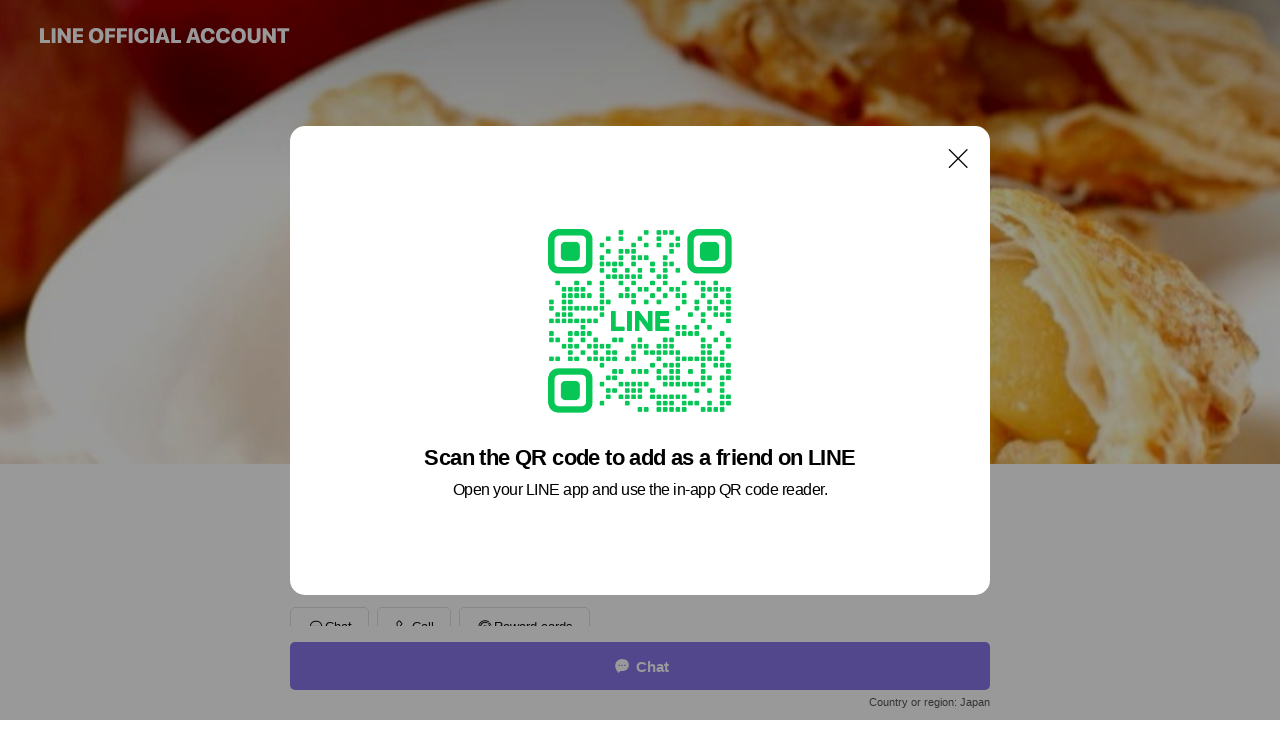

--- FILE ---
content_type: text/html; charset=utf-8
request_url: https://page.line.me/950fijkz?oat_content=url&openQrModal=true
body_size: 20212
content:
<!DOCTYPE html><html lang="en"><script id="oa-script-list" type="application/json">https://page.line-scdn.net/_next/static/chunks/pages/_app-c0b699a9d6347812.js,https://page.line-scdn.net/_next/static/chunks/pages/%5BsearchId%5D-b8e443852bbb5573.js</script><head><meta charSet="UTF-8"/><meta name="viewport" content="width=device-width,initial-scale=1,minimum-scale=1,maximum-scale=1,user-scalable=no,viewport-fit=cover"/><link rel="apple-touch-icon" sizes="180x180" href="https://page.line-scdn.net/favicons/apple-touch-icon.png"/><link rel="icon" type="image/png" sizes="32x32" href="https://page.line-scdn.net/favicons/favicon-32x32.png"/><link rel="icon" type="image/png" sizes="16x16" href="https://page.line-scdn.net/favicons/favicon-16x16.png&quot;"/><link rel="mask-icon" href="https://page.line-scdn.net/favicons/safari-pinned-tab.svg" color="#4ecd00"/><link rel="shortcut icon" href="https://page.line-scdn.net/favicons/favicon.ico"/><meta name="theme-color" content="#ffffff"/><meta property="og:image" content="https://page-share.line.me//%40950fijkz/global/og_image.png?ts=1769904675873"/><meta name="twitter:card" content="summary_large_image"/><link rel="stylesheet" href="https://unpkg.com/swiper@6.8.1/swiper-bundle.min.css"/><title>PiEQUEEN | LINE Official Account</title><meta property="og:title" content="PiEQUEEN | LINE Official Account"/><meta name="twitter:title" content="PiEQUEEN | LINE Official Account"/><link rel="canonical" href="https://page.line.me/950fijkz"/><meta property="line:service_name" content="Official Account"/><meta name="description" content="PiEQUEEN&#x27;s LINE official account profile page. Add them as a friend for the latest news."/><link rel="preload" as="image" href="https://oa-profile-media.line-scdn.net/0hsuk36wShLFpWSj6e0SFTDQYVIitlKHVeMS0mQDg2dwEdP2tyDFs8V3A2cAEjESBtDG0lQwEhcwsdGjdZDy0qVBYTLQF5CTBwHFBiQyg6NBEnIGNwGg/w720" media="(max-width: 360px)"/><link rel="preload" as="image" href="https://oa-profile-media.line-scdn.net/0hsuk36wShLFpWSj6e0SFTDQYVIitlKHVeMS0mQDg2dwEdP2tyDFs8V3A2cAEjESBtDG0lQwEhcwsdGjdZDy0qVBYTLQF5CTBwHFBiQyg6NBEnIGNwGg/w960" media="(min-width: 360.1px)"/><meta name="next-head-count" content="19"/><link rel="preload" href="https://page.line-scdn.net/_next/static/css/5066c0effeea9cdd.css" as="style"/><link rel="stylesheet" href="https://page.line-scdn.net/_next/static/css/5066c0effeea9cdd.css" data-n-g=""/><link rel="preload" href="https://page.line-scdn.net/_next/static/css/32cf1b1e6f7e57c2.css" as="style"/><link rel="stylesheet" href="https://page.line-scdn.net/_next/static/css/32cf1b1e6f7e57c2.css" data-n-p=""/><noscript data-n-css=""></noscript><script defer="" nomodule="" src="https://page.line-scdn.net/_next/static/chunks/polyfills-c67a75d1b6f99dc8.js"></script><script src="https://page.line-scdn.net/_next/static/chunks/webpack-53e0f634be95aa19.js" defer=""></script><script src="https://page.line-scdn.net/_next/static/chunks/framework-5d5971fdfab04833.js" defer=""></script><script src="https://page.line-scdn.net/_next/static/chunks/main-34d3f9ccc87faeb3.js" defer=""></script><script src="https://page.line-scdn.net/_next/static/chunks/e893f787-81841bf25f7a5b4d.js" defer=""></script><script src="https://page.line-scdn.net/_next/static/chunks/fd0ff8c8-d43e8626c80b2f59.js" defer=""></script><script src="https://page.line-scdn.net/_next/static/chunks/518-b33b01654ebc3704.js" defer=""></script><script src="https://page.line-scdn.net/_next/static/chunks/421-6db75eee1ddcc32a.js" defer=""></script><script src="https://page.line-scdn.net/_next/static/chunks/35-fb8646fb484f619c.js" defer=""></script><script src="https://page.line-scdn.net/_next/static/chunks/840-7f91c406241fc0b6.js" defer=""></script><script src="https://page.line-scdn.net/_next/static/chunks/137-ae3cbf072ff48020.js" defer=""></script><script src="https://page.line-scdn.net/_next/static/chunks/124-86d261272c7b9cdd.js" defer=""></script><script src="https://page.line-scdn.net/_next/static/chunks/693-01dc988928332a88.js" defer=""></script><script src="https://page.line-scdn.net/_next/static/chunks/716-15a06450f7be7982.js" defer=""></script><script src="https://page.line-scdn.net/_next/static/chunks/155-8eb63f2603fef270.js" defer=""></script><script src="https://page.line-scdn.net/_next/static/bbauL09QAT8MhModpG-Ma/_buildManifest.js" defer=""></script><script src="https://page.line-scdn.net/_next/static/bbauL09QAT8MhModpG-Ma/_ssgManifest.js" defer=""></script></head><body class=""><div id="__next"><div class="wrap main" style="--profile-button-color:#8974eb" data-background="true" data-theme="true" data-js-top="true"><header id="header" class="header header_web"><div class="header_wrap"><span class="header_logo"><svg xmlns="http://www.w3.org/2000/svg" fill="none" viewBox="0 0 250 17" class="header_logo_image" role="img" aria-label="LINE OFFICIAL ACCOUNT" title="LINE OFFICIAL ACCOUNT"><path fill="#000" d="M.118 16V1.204H3.88v11.771h6.121V16zm11.607 0V1.204h3.763V16zm6.009 0V1.204h3.189l5.916 8.541h.072V1.204h3.753V16h-3.158l-5.947-8.634h-.072V16zm15.176 0V1.204h10.14v3.025h-6.377V7.15h5.998v2.83h-5.998v2.994h6.378V16zm23.235.267c-4.491 0-7.3-2.943-7.3-7.66v-.02c0-4.707 2.83-7.65 7.3-7.65 4.502 0 7.311 2.943 7.311 7.65v.02c0 4.717-2.8 7.66-7.311 7.66m0-3.118c2.153 0 3.486-1.763 3.486-4.542v-.02c0-2.8-1.363-4.533-3.486-4.533-2.102 0-3.466 1.723-3.466 4.532v.02c0 2.81 1.354 4.543 3.466 4.543M65.291 16V1.204h10.07v3.025h-6.306v3.373h5.732v2.881h-5.732V16zm11.731 0V1.204h10.07v3.025h-6.307v3.373h5.732v2.881h-5.732V16zm11.73 0V1.204h3.764V16zm12.797.267c-4.44 0-7.198-2.84-7.198-7.67v-.01c0-4.83 2.779-7.65 7.198-7.65 3.866 0 6.542 2.481 6.676 5.793v.103h-3.62l-.021-.154c-.235-1.538-1.312-2.625-3.035-2.625-2.06 0-3.363 1.692-3.363 4.522v.01c0 2.861 1.313 4.563 3.374 4.563 1.63 0 2.789-1.015 3.045-2.666l.02-.112h3.62l-.01.112c-.133 3.312-2.84 5.784-6.686 5.784m8.47-.267V1.204h3.763V16zm5.189 0 4.983-14.796h4.604L129.778 16h-3.947l-.923-3.25h-4.83l-.923 3.25zm7.249-11.577-1.6 5.62h3.271l-1.599-5.62zM131.204 16V1.204h3.763v11.771h6.121V16zm14.868 0 4.983-14.796h4.604L160.643 16h-3.948l-.923-3.25h-4.83L150.02 16zm7.249-11.577-1.599 5.62h3.271l-1.6-5.62zm14.653 11.844c-4.44 0-7.198-2.84-7.198-7.67v-.01c0-4.83 2.779-7.65 7.198-7.65 3.866 0 6.542 2.481 6.675 5.793v.103h-3.619l-.021-.154c-.236-1.538-1.312-2.625-3.035-2.625-2.061 0-3.363 1.692-3.363 4.522v.01c0 2.861 1.312 4.563 3.373 4.563 1.631 0 2.789-1.015 3.046-2.666l.02-.112h3.62l-.01.112c-.134 3.312-2.841 5.784-6.686 5.784m15.258 0c-4.44 0-7.198-2.84-7.198-7.67v-.01c0-4.83 2.778-7.65 7.198-7.65 3.866 0 6.542 2.481 6.675 5.793v.103h-3.619l-.021-.154c-.236-1.538-1.312-2.625-3.035-2.625-2.061 0-3.363 1.692-3.363 4.522v.01c0 2.861 1.312 4.563 3.373 4.563 1.631 0 2.789-1.015 3.046-2.666l.02-.112h3.62l-.011.112c-.133 3.312-2.84 5.784-6.685 5.784m15.36 0c-4.491 0-7.3-2.943-7.3-7.66v-.02c0-4.707 2.83-7.65 7.3-7.65 4.502 0 7.311 2.943 7.311 7.65v.02c0 4.717-2.799 7.66-7.311 7.66m0-3.118c2.154 0 3.487-1.763 3.487-4.542v-.02c0-2.8-1.364-4.533-3.487-4.533-2.102 0-3.466 1.723-3.466 4.532v.02c0 2.81 1.354 4.543 3.466 4.543m15.514 3.118c-3.855 0-6.367-2.184-6.367-5.517V1.204h3.763v9.187c0 1.723.923 2.758 2.615 2.758 1.681 0 2.604-1.035 2.604-2.758V1.204h3.763v9.546c0 3.322-2.491 5.517-6.378 5.517M222.73 16V1.204h3.189l5.916 8.541h.072V1.204h3.753V16h-3.158l-5.947-8.634h-.072V16zm18.611 0V4.229h-4.081V1.204h11.915v3.025h-4.081V16z"></path></svg></span></div></header><div class="container"><div data-intersection-target="profileFace" class="_root_f63qr_2 _modeLiffApp_f63qr_155"><div class="_coverImage_f63qr_2"><div data-intersection-target="coverImage" class="_root_1e0fr_1 _black_1e0fr_61"><picture class="_coverPicture_1e0fr_10"><source media="(min-width: 1048px)" srcSet="[data-uri]"/><source media="(min-width: 712px)" srcSet="[data-uri]"/><img class="_coverImage_1e0fr_7" src="[data-uri]" alt="" width="380" height="189"/></picture><img class="_coverImageSpacer_1e0fr_7" src="[data-uri]" alt=""/><div class="_root_qs6hr_1" aria-label="loading"><svg viewBox="0 0 50 50" xmlns="http://www.w3.org/2000/svg" class="_spinner_qs6hr_10" width="50" style="margin-left:-25px;margin-top:-25px"><path d="m9.906 37.346a1.5 1.5 0 0 1 2.321-1.9 16.461 16.461 0 0 0 12.774 6.054c9.112 0 16.5-7.387 16.5-16.5s-7.388-16.5-16.501-16.5a1.5 1.5 0 0 1 0-3c10.77 0 19.5 8.73 19.5 19.5s-8.73 19.5-19.5 19.5a19.46 19.46 0 0 1 -15.095-7.154z" fill="#fff"></path></svg></div></div></div><div class="_account_f63qr_11"><div class="_accountHead_f63qr_16"><div class="_accountHeadIcon_f63qr_22"><a class="_accountHeadIconLink_f63qr_31" href="/950fijkz/profile/img"><div class="_root_19dwp_1"><img class="_thumbnailImage_19dwp_8" src="https://profile.line-scdn.net/0hCQx4X0BdHH5FTQ66wERjKXkIEhMyYxo2PXtQGzAZS0xtLg59cChRGGZIRRttLg94Ki9REWQYQE5h/preview" alt="Show profile photo" width="70" height="70"/></div></a></div><div class="_accountHeadContents_f63qr_34"><h1 class="_accountHeadTitle_f63qr_37"><span class="_accountHeadTitleText_f63qr_51">PiEQUEEN</span><button type="button" class="_accountHeadBadge_f63qr_54" aria-label="Show account info"><span class="_root_4p75h_1 _typeCertified_4p75h_20"><span class="_icon_4p75h_17"><span role="img" aria-label="Verification status" class="la labs _iconImage_4p75h_17" style="width:11px;aspect-ratio:1;display:inline-grid;place-items:stretch"><svg xmlns="http://www.w3.org/2000/svg" data-laicon-version="10.2" viewBox="0 0 20 20" fill="currentColor"><g transform="translate(-2 -2)"><path d="M12 2.5c-3.7 0-6.7.7-7.8 1-.3.2-.5.5-.5.8v8.9c0 3.2 4.2 6.3 8 8.2.1 0 .2.1.3.1s.2 0 .3-.1c3.9-1.9 8-5 8-8.2V4.3c0-.3-.2-.6-.5-.7-1.1-.3-4.1-1.1-7.8-1.1zm0 4.2 1.2 2.7 2.7.3-1.9 2 .4 2.8-2.4-1.2-2.4 1.3.4-2.8-1.9-2 2.7-.3L12 6.7z"/></g></svg></span></span><span class="_label_4p75h_42">Verified</span></span></button></h1><div class="_accountHeadSubTexts_f63qr_58"><p class="_accountHeadSubText_f63qr_58">Friends<!-- --> <!-- -->291</p></div></div></div><div class="_accountInfo_f63qr_73"><p class="_accountInfoText_f63qr_85">お得な情報やクーポンをお届けします♪</p></div><div class="_actionButtons_f63qr_152"><div><div class="_root_1nhde_1"><button type="button" class="_button_1nhde_9"><span class="_icon_1nhde_31"><span role="img" class="la lar" style="width:14px;aspect-ratio:1;display:inline-grid;place-items:stretch"><svg xmlns="http://www.w3.org/2000/svg" data-laicon-version="15.0" viewBox="0 0 20 20" fill="currentColor"><g transform="translate(-2 -2)"><path d="M11.8722 10.2255a.9.9 0 1 0 0 1.8.9.9 0 0 0 0-1.8Zm-3.5386 0a.9.9 0 1 0 0 1.8.9.9 0 0 0 0-1.8Zm7.0767 0a.9.9 0 1 0 0 1.8.9.9 0 0 0 0-1.8Z"/><path d="M6.5966 6.374c-1.256 1.2676-1.988 3.1338-1.988 5.5207 0 2.8387 1.6621 5.3506 2.8876 6.8107.6247-.8619 1.6496-1.7438 3.2265-1.7444h.0015l2.2892-.0098h.0028c3.4682 0 6.2909-2.8223 6.2909-6.2904 0-1.9386-.7072-3.4895-1.9291-4.5632C16.1475 5.0163 14.3376 4.37 12.0582 4.37c-2.3602 0-4.2063.7369-5.4616 2.004Zm-.9235-.915C7.2185 3.8991 9.4223 3.07 12.0582 3.07c2.5189 0 4.6585.7159 6.1779 2.051 1.5279 1.3427 2.371 3.2622 2.371 5.5398 0 4.1857-3.4041 7.5896-7.5894 7.5904h-.0015l-2.2892.0098h-.0028c-1.33 0-2.114.9634-2.5516 1.8265l-.4192.8269-.6345-.676c-1.2252-1.3055-3.8103-4.4963-3.8103-8.3437 0-2.6555.8198-4.8767 2.3645-6.4358Z"/></g></svg></span></span><span class="_label_1nhde_14">Chat</span></button></div><div class="_root_1nhde_1"><button type="button" class="_button_1nhde_9"><span class="_icon_1nhde_31"><span role="img" class="la lar" style="width:14px;aspect-ratio:1;display:inline-grid;place-items:stretch"><svg xmlns="http://www.w3.org/2000/svg" data-laicon-version="15.0" viewBox="0 0 20 20" fill="currentColor"><g transform="translate(-2 -2)"><path d="m7.2948 4.362 2.555 2.888a.137.137 0 0 1-.005.188l-1.771 1.771a.723.723 0 0 0-.183.316.8889.8889 0 0 0-.031.215 1.42 1.42 0 0 0 .038.351c.052.23.16.51.333.836.348.654.995 1.551 2.143 2.699 1.148 1.148 2.045 1.795 2.7 2.144.325.173.605.28.835.332.113.025.233.042.351.038a.8881.8881 0 0 0 .215-.031.7244.7244 0 0 0 .316-.183l1.771-1.772a.1367.1367 0 0 1 .188-.005l2.889 2.556a.9241.9241 0 0 1 .04 1.346l-1.5 1.5c-.11.11-.4.28-.93.358-.516.076-1.21.058-2.06-.153-1.7-.422-4.002-1.608-6.67-4.276-2.667-2.667-3.853-4.97-4.275-6.668-.21-.851-.23-1.545-.153-2.06.079-.53.248-.821.358-.93l1.5-1.501a.9239.9239 0 0 1 1.346.04v.001Zm.973-.862a2.224 2.224 0 0 0-3.238-.099l-1.5 1.5c-.376.377-.623.97-.725 1.66-.104.707-.068 1.573.178 2.564.492 1.982 1.827 4.484 4.618 7.274 2.79 2.791 5.292 4.126 7.275 4.618.99.246 1.856.282 2.563.178.69-.102 1.283-.349 1.66-.725l1.5-1.5a2.2247 2.2247 0 0 0 .4408-2.5167 2.2252 2.2252 0 0 0-.5398-.7213l-2.889-2.557a1.4369 1.4369 0 0 0-1.968.06l-1.565 1.565a2.7941 2.7941 0 0 1-.393-.177c-.509-.27-1.305-.828-2.392-1.915-1.087-1.088-1.644-1.883-1.915-2.392a2.6894 2.6894 0 0 1-.177-.393l1.564-1.565c.537-.537.563-1.4.06-1.968L8.2678 3.5Z"/></g></svg></span></span><span class="_label_1nhde_14">Call</span></button></div><div class="_root_1nhde_1"><a role="button" href="https://liff.line.me/1654883656-XqwKRkd4/accounts/950fijkz/shopcards/01HG80DW4PKYN8PYYN1PGX9R42?utm_source=businessprofile&amp;utm_medium=action_btn" class="_button_1nhde_9"><span class="_icon_1nhde_31"><span role="img" class="la labr" style="width:14px;aspect-ratio:1;display:inline-grid;place-items:stretch"><svg xmlns="http://www.w3.org/2000/svg" data-laicon-version="16.2" viewBox="0 0 20 20" fill="currentColor"><g transform="translate(-2 -2)"><path d="M7.82 4.77c-3.08 1.78-4.59 5.24-4.06 8.56h.01l-1.2.69c-.85-3.98.89-8.24 4.6-10.38 3.71-2.14 8.27-1.52 11.29 1.2l-1.2.69c-2.61-2.12-6.36-2.54-9.44-.76Zm8.35 14.46c3.08-1.78 4.59-5.24 4.06-8.56l1.2-.69c.85 3.99-.9 8.24-4.61 10.38-3.71 2.14-8.27 1.53-11.29-1.2l1.2-.69c2.61 2.12 6.36 2.54 9.44.76Z"/><path d="M9.04 6.86a5.923 5.923 0 0 0-2.96 5.13l-.01-.01-1.26.73c-.27-2.74 1.03-5.52 3.57-6.98a7.243 7.243 0 0 1 7.84.4l-1.26.73a5.907 5.907 0 0 0-5.92 0Zm5.92 10.28a5.91 5.91 0 0 0 2.96-5.13l.01.01 1.26-.73c.27 2.74-1.03 5.52-3.57 6.98a7.243 7.243 0 0 1-7.84-.4l1.26-.73a5.907 5.907 0 0 0 5.92 0Z"/><path d="m14.31 9.79-.67 1.85L15 13.06c.17.17.04.46-.2.46l-1.96-.06-.93 1.73c-.11.21-.43.18-.5-.05l-.55-1.89-1.93-.35c-.24-.04-.3-.35-.1-.49l1.63-1.1-.27-1.95c-.03-.24.24-.4.43-.25l1.55 1.2 1.77-.86c.22-.11.45.11.37.33v.01Zm2.52-1.16a6.064 6.064 0 0 0-.87-.99l3.37-1.95c.28.33.54.68.78 1.05l-3.28 1.89Zm-.87-.99-.01-.01.01.01Zm5.17 1.17-3.37 1.95c-.1-.43-.24-.85-.43-1.26l3.28-1.89c.2.39.38.79.52 1.2ZM7.168 15.371l.002-.001-.01-.01.008.011ZM3.89 17.26l3.278-1.889c.258.366.555.702.872.989l-3.37 1.95c-.28-.33-.54-.68-.78-1.05Zm2.35-4.02-3.37 1.95c.14.41.32.81.52 1.2l3.28-1.89c-.19-.41-.33-.83-.43-1.26Z"/></g></svg></span></span><span class="_label_1nhde_14">Reward cards</span></a></div></div></div></div></div><div class="content"><div class="ldsg-tab plugin_tab" data-flexible="flexible" style="--tab-indicator-position:0px;--tab-indicator-width:0px" id="tablist"><div class="tab-content"><div class="tab-content-inner"><div class="tab-list" role="tablist"><a aria-selected="true" role="tab" class="tab-list-item" tabindex="0"><span class="text">Reward card</span></a><a aria-selected="false" role="tab" class="tab-list-item"><span class="text">You might like</span></a></div><div class="tab-indicator"></div></div></div></div><section id="plugin-reward-card-1238234605673952"><h2 class="_root_5znh2_1"><span class="_wrapper_5znh2_6"><span class="_title_5znh2_11">Reward cards</span></span></h2><div class="_root_1cyvp_1"><a href="https://liff.line.me/1654883656-XqwKRkd4/accounts/950fijkz/shopcards/01HG80DW4PKYN8PYYN1PGX9R42?utm_campaign=Profile" class="_link_1cyvp_6"><loa-shopcard-card lang="en_US" theme="ORANGE" background-image-url="https://shopcard-media.line-scdn.net/0hYZmy_iV-BnVQABSxv-N5InJBHBYgaBM9LiMZTzQeXxUvMkcqOzUdR3ZUXRV5MUkrOGNAEXQAXxIuNRR0O2EME3VUWUx0MkQ/c.1920x960" oa-name="PiEQUEEN" oa-profile-image-url="https://profile.line-scdn.net/0hCQx4X0BdHH5FTQ66wERjKXkIEhMyYxo2PXtQGzAZS0xtLg59cChRGGZIRRttLg94Ki9REWQYQE5h/c.320x320" expiration-info-prefix-type="expiration" expire-type="noLimit" expiration-timestamp="0" elapsed-year="0" elapsed-month="0" card-name="" reward-description="お好きなパイ1個プレゼント♪" footer-type="showDetail" reward-stamps-amount="10" collected-stamps-amount="0" goal-stamps-amount="0"><div slot="alternativeLightDom"><div class="_root_qwazm_1 _skeleton_1cyvp_9">PiEQUEEN<!-- --> <!-- --> <!-- -->お好きなパイ1個プレゼント♪</div></div></loa-shopcard-card></a></div></section><section class="section section_recommend" id="plugin-recommendation-RecommendationPlugin" data-js-plugin="recommendation"><a target="_self" rel="noopener" href="https://liff.line.me/1654867680-wGKa63aV/?utm_source=oaprofile&amp;utm_medium=recommend" class="link"><h2 class="title_section" data-testid="plugin-header"><span class="title">You might like</span><span class="text_more">See more</span></h2></a><section class="RecommendationPlugin_subSection__nWfpQ"><h3 class="RecommendationPlugin_subTitle__EGDML">Accounts others are viewing</h3><div class="swiper-container"><div class="swiper-wrapper"><div class="swiper-slide"><div class="recommend_list"><div class="recommend_item" id="recommend-item-1"><a target="_self" rel="noopener" href="https://page.line.me/508wwlbd?openerPlatform=liff&amp;openerKey=profileRecommend" class="link"><div class="thumb"><img src="https://profile.line-scdn.net/0hfppOTa2pOV9NNinDKlNGCHFzNzI6GD8XNVJ_aW1mbm40UioPIVAkO2xiMmdjBikBcQckPzs-bzw1/preview" class="image" alt=""/></div><div class="info"><strong class="info_name"><i class="icon_certified"></i>HEART SKIP</strong><div class="info_detail"><span class="friend">1,398 friends</span></div><div class="common_label"><strong class="label"><i class="icon"><svg width="12" height="12" viewBox="0 0 12 12" fill="none" xmlns="http://www.w3.org/2000/svg"><path fill-rule="evenodd" clip-rule="evenodd" d="M1.675 2.925v6.033h.926l.923-.923.923.923h5.878V2.925H4.447l-.923.923-.923-.923h-.926zm-.85-.154c0-.384.312-.696.696-.696h1.432l.571.571.572-.571h6.383c.385 0 .696.312.696.696v6.341a.696.696 0 01-.696.696H4.096l-.572-.571-.571.571H1.52a.696.696 0 01-.696-.696V2.771z" fill="#777"></path><path fill-rule="evenodd" clip-rule="evenodd" d="M3.025 4.909v-.65h1v.65h-1zm0 1.357v-.65h1v.65h-1zm0 1.358v-.65h1v.65h-1z" fill="#777"></path></svg></i><span class="text">Coupons</span></strong><strong class="label"><i class="icon"><svg width="12" height="12" viewBox="0 0 12 12" fill="none" xmlns="http://www.w3.org/2000/svg"><path fill-rule="evenodd" clip-rule="evenodd" d="M8.95 1.4L7.892 4.531c-.006.019-.003.076-.002.115l.002.034v5.848H2.006a.606.606 0 01-.606-.606V4.766c0-.057.008-.114.024-.168l1.05-2.76a.607.607 0 01.583-.438H8.95zm-1.184.85h-4.54L2.25 4.816v4.862h4.792V4.685a3.659 3.659 0 01-.003-.147.917.917 0 01.04-.255l.003-.012.684-2.021z" fill="#777"></path><path fill-rule="evenodd" clip-rule="evenodd" d="M6.1 4H3.87c-.177 0-.32-.18-.32-.4 0-.221.143-.4.32-.4H6.1c.176 0 .319.179.319.4 0 .22-.143.4-.32.4zm3.4 6.53c.567 0 1.027-.53 1.027-1.03V3.948l-.729-2.142A.6.6 0 009.23 1.4H8.1l-1 2.98v6.15h2.4zm0-.85c.012 0 .057-.007.111-.064a.289.289 0 00.056-.082c.01-.022.01-.034.01-.035V4.09l-.626-1.84h-.34L7.95 4.52v5.16H9.5z" fill="#777"></path></svg></i><span class="text">Takeout</span></strong></div></div></a></div><div class="recommend_item" id="recommend-item-2"><a target="_self" rel="noopener" href="https://page.line.me/wpj4290q?openerPlatform=liff&amp;openerKey=profileRecommend" class="link"><div class="thumb"><img src="https://profile.line-scdn.net/0hEhgkykuTGkdaEg2F1UBlEGZXFCotPBwPInxdJHcQRHVxdQ8XYnFQcSsXRyRxIVkUZXBScSwTEH9x/preview" class="image" alt=""/></div><div class="info"><strong class="info_name"><i class="icon_certified"></i>ゴディバ</strong><div class="info_detail"><span class="friend">1,479,901 friends</span></div></div></a></div><div class="recommend_item" id="recommend-item-3"><a target="_self" rel="noopener" href="https://page.line.me/755czorl?openerPlatform=liff&amp;openerKey=profileRecommend" class="link"><div class="thumb"><img src="https://profile.line-scdn.net/0hQfVtz2kHDklrDRqQyPxxHldIACQcIwgBE2sWJ0laV3BBbR4dU2lHfEwPBy1HO0sYUWsRKUwLBH8V/preview" class="image" alt=""/></div><div class="info"><strong class="info_name"><i class="icon_certified"></i>資さんうどん</strong><div class="info_detail"><span class="friend">1,459,532 friends</span></div></div></a></div></div></div><div class="swiper-slide"><div class="recommend_list"><div class="recommend_item" id="recommend-item-4"><a target="_self" rel="noopener" href="https://page.line.me/646bytem?openerPlatform=liff&amp;openerKey=profileRecommend" class="link"><div class="thumb"><img src="https://profile.line-scdn.net/0hmUDD1JroMnp5PSZbDm5NLUV4PBcOEzQyAVsqFQw8aEsADyF4EVl8TAltZRlcXnwtQF0pGV87b0Jc/preview" class="image" alt=""/></div><div class="info"><strong class="info_name"><i class="icon_certified"></i>焼肉きんぐ</strong><div class="info_detail"><span class="friend">2,167,324 friends</span></div></div></a></div><div class="recommend_item" id="recommend-item-5"><a target="_self" rel="noopener" href="https://page.line.me/122cfuzp?openerPlatform=liff&amp;openerKey=profileRecommend" class="link"><div class="thumb"><img src="https://profile.line-scdn.net/0hh06w1AwwNx8LDih0ExxISDdLOXJ8IDFXczoqcSlbaSciPHQaMmh8KysHYS92OXdLYGxxfSkLPHgm/preview" class="image" alt=""/></div><div class="info"><strong class="info_name"><i class="icon_certified"></i>むさしの森珈琲</strong><div class="info_detail"><span class="friend">228,742 friends</span></div></div></a></div><div class="recommend_item" id="recommend-item-6"><a target="_self" rel="noopener" href="https://page.line.me/601xwgmk?openerPlatform=liff&amp;openerKey=profileRecommend" class="link"><div class="thumb"><img src="https://profile.line-scdn.net/0hcJ0RTOEiPGUNKxZ67VZDMjFuMgh6BTotdUUnBi97ZVx3SHtkMkxwCngrZVQgSHo0ME52Bnh_alMi/preview" class="image" alt=""/></div><div class="info"><strong class="info_name"><i class="icon_certified"></i>スターバックス</strong><div class="info_detail"><span class="friend">11,207,153 friends</span></div></div></a></div></div></div><div class="swiper-slide"><div class="recommend_list"><div class="recommend_item" id="recommend-item-7"><a target="_self" rel="noopener" href="https://page.line.me/346ppmcd?openerPlatform=liff&amp;openerKey=profileRecommend" class="link"><div class="thumb"><img src="https://profile.line-scdn.net/0h75YQ2fsSaBpkKH_VEHEXTVhtZncTBm5SHEwmfEUrZSNNTH1JW0kndBZ6ZCJKHiwbDEslekUpZiwb/preview" class="image" alt=""/></div><div class="info"><strong class="info_name"><i class="icon_certified"></i>BAKE INC. (ベイク)</strong><div class="info_detail"><span class="friend">641,563 friends</span></div></div></a></div><div class="recommend_item" id="recommend-item-8"><a target="_self" rel="noopener" href="https://page.line.me/rbp1923s?openerPlatform=liff&amp;openerKey=profileRecommend" class="link"><div class="thumb"><img src="https://profile.line-scdn.net/0hyblTpBFtJk1RLThFWfNZGm1oKCAmAyAFKU5uKHN5cCgrSTQaPUhheXd_f3p6GWETPklpLXIqeHgp/preview" class="image" alt=""/></div><div class="info"><strong class="info_name"><i class="icon_certified"></i>salon’de　hana ～home～</strong><div class="info_detail"><span class="friend">969 friends</span></div></div></a></div><div class="recommend_item" id="recommend-item-9"><a target="_self" rel="noopener" href="https://page.line.me/798xkmbo?openerPlatform=liff&amp;openerKey=profileRecommend" class="link"><div class="thumb"><img src="https://profile.line-scdn.net/0h_b0QG8yaAE0NKBUflzx_GjFtDiB6BgYFdUsafit4WXklGBBLOUofLih6Wn1wTRIeNUhNe3ooW34j/preview" class="image" alt=""/></div><div class="info"><strong class="info_name"><i class="icon_certified"></i>モスバーガー</strong><div class="info_detail"><span class="friend">4,988,544 friends</span></div></div></a></div></div></div><div class="swiper-slide"><div class="recommend_list"><div class="recommend_item" id="recommend-item-10"><a target="_self" rel="noopener" href="https://page.line.me/067yqsjn?openerPlatform=liff&amp;openerKey=profileRecommend" class="link"><div class="thumb"><img src="https://profile.line-scdn.net/0hHzngGgl6F1VTHgF3_mFoAm9bGTgkMBEdK3lYO3YaSmR3KQJTPXlYYCIdTmB6fVIKbnAINXZMSzZ5/preview" class="image" alt=""/></div><div class="info"><strong class="info_name"><i class="icon_certified"></i>鎌倉パスタ</strong><div class="info_detail"><span class="friend">1,981,284 friends</span></div></div></a></div><div class="recommend_item" id="recommend-item-11"><a target="_self" rel="noopener" href="https://page.line.me/669fpezz?openerPlatform=liff&amp;openerKey=profileRecommend" class="link"><div class="thumb"><img src="https://profile.line-scdn.net/0h8lvq7gNIZ0NLCE971AkYFHdNaS48JmELM2wvJmwJaXUyaiMWJDl9cT4KPXQyOnRFfm19JD4LMHA0/preview" class="image" alt=""/></div><div class="info"><strong class="info_name"><i class="icon_certified"></i>ピザハット</strong><div class="info_detail"><span class="friend">4,476,959 friends</span></div><div class="common_label"><strong class="label"><i class="icon"><svg width="12" height="12" viewBox="0 0 12 12" fill="none" xmlns="http://www.w3.org/2000/svg"><path fill-rule="evenodd" clip-rule="evenodd" d="M8.95 1.4L7.892 4.531c-.006.019-.003.076-.002.115l.002.034v5.848H2.006a.606.606 0 01-.606-.606V4.766c0-.057.008-.114.024-.168l1.05-2.76a.607.607 0 01.583-.438H8.95zm-1.184.85h-4.54L2.25 4.816v4.862h4.792V4.685a3.659 3.659 0 01-.003-.147.917.917 0 01.04-.255l.003-.012.684-2.021z" fill="#777"></path><path fill-rule="evenodd" clip-rule="evenodd" d="M6.1 4H3.87c-.177 0-.32-.18-.32-.4 0-.221.143-.4.32-.4H6.1c.176 0 .319.179.319.4 0 .22-.143.4-.32.4zm3.4 6.53c.567 0 1.027-.53 1.027-1.03V3.948l-.729-2.142A.6.6 0 009.23 1.4H8.1l-1 2.98v6.15h2.4zm0-.85c.012 0 .057-.007.111-.064a.289.289 0 00.056-.082c.01-.022.01-.034.01-.035V4.09l-.626-1.84h-.34L7.95 4.52v5.16H9.5z" fill="#777"></path></svg></i><span class="text">Takeout</span></strong><strong class="label"><i class="icon"><svg width="12" height="12" viewBox="0 0 12 12" fill="none" xmlns="http://www.w3.org/2000/svg"><path d="M10.843 8.936V6.51L9.649 4.403H6.772V2.81H1.257l-.032-.01h-.04v6.136H2.19v.8H.99a.603.603 0 01-.604-.602V2.96H.243A.243.243 0 010 2.716v-.473C0 2.109.109 2 .243 2H1.3c.022 0 .044.003.065.009h5.602c.334 0 .605.269.605.601v.993h2.113a.74.74 0 01.627.347l1.235 2.18c.06.094.096.206.096.326v2.678c0 .333-.27.602-.605.602H9.591v-.8h1.252z" fill="#777"></path><path d="M6.975 9.736H4v-.8h3.858l-.064.8h-.819z" fill="#777"></path><path fill-rule="evenodd" clip-rule="evenodd" d="M9.607 6.396a.2.2 0 01-.18.29h-2.11a.2.2 0 01-.2-.2v-.992a.2.2 0 01.2-.2h1.615a.2.2 0 01.179.11l.496.992zM3.1 9.025a.475.475 0 100 .95.475.475 0 000-.95zM1.775 9.5a1.325 1.325 0 112.65 0 1.325 1.325 0 01-2.65 0zM8.7 9.025a.475.475 0 100 .95.475.475 0 000-.95zM7.375 9.5a1.325 1.325 0 112.65 0 1.325 1.325 0 01-2.65 0z" fill="#777"></path><path d="M.776 3.65c0-.054.043-.098.097-.098H3.38c.054 0 .098.044.098.097v.382a.097.097 0 01-.098.097H.873a.097.097 0 01-.097-.097v-.382zm.158 1.142c0-.054.043-.098.097-.098h1.731c.054 0 .097.044.097.098v.38a.097.097 0 01-.097.098H1.031a.097.097 0 01-.097-.097v-.381z" fill="#777"></path></svg></i><span class="text">Delivery</span></strong></div></div></a></div><div class="recommend_item" id="recommend-item-12"><a target="_self" rel="noopener" href="https://page.line.me/081bemnd?openerPlatform=liff&amp;openerKey=profileRecommend" class="link"><div class="thumb"><img src="https://profile.line-scdn.net/0hGnQ2vy0_GEFsSwZTlRpnFlAOFiwbZR4JFC5TJkxDFnBAfFdAUCxeLx4cRndEKAgQAyhXIkobQnZJ/preview" class="image" alt=""/></div><div class="info"><strong class="info_name"><i class="icon_certified"></i>タリーズコーヒー</strong><div class="info_detail"><span class="friend">653,364 friends</span></div></div></a></div></div></div><div class="swiper-slide"><div class="recommend_list"><div class="recommend_item" id="recommend-item-13"><a target="_self" rel="noopener" href="https://page.line.me/464oevpy?openerPlatform=liff&amp;openerKey=profileRecommend" class="link"><div class="thumb"><img src="https://profile.line-scdn.net/0hUTp-FvTUCntNVBpYw9F1LHERBBY6egwzNToWTmgEBh9iYRp4dToXGDxVXU5jMU0tcjBEHTtWA0Jo/preview" class="image" alt=""/></div><div class="info"><strong class="info_name"><i class="icon_certified"></i>やっぱりステーキ</strong><div class="info_detail"><span class="friend">134,347 friends</span></div></div></a></div><div class="recommend_item" id="recommend-item-14"><a target="_self" rel="noopener" href="https://page.line.me/542hqowp?openerPlatform=liff&amp;openerKey=profileRecommend" class="link"><div class="thumb"><img src="https://profile.line-scdn.net/0hRvxM94CdDVlFNB5SZ2hyDnlxAzQyGgsRPVNFPmdmVztgVEsKeAJEN2FkW2w9AR4HKQVGaGQ2Bj48/preview" class="image" alt=""/></div><div class="info"><strong class="info_name"><i class="icon_certified"></i>それゆけ鶏ヤロー　札幌すすきの店</strong><div class="info_detail"><span class="friend">4,916 friends</span></div></div></a></div><div class="recommend_item" id="recommend-item-15"><a target="_self" rel="noopener" href="https://page.line.me/471locsb?openerPlatform=liff&amp;openerKey=profileRecommend" class="link"><div class="thumb"><img src="https://profile.line-scdn.net/0hppyb_OdrL19EGzFwq9NQCHheITIzNSkXPHphMTMTdzhgfzpdeHwwMDZPcT9pKjpeKHxmMTUYcmc9/preview" class="image" alt=""/></div><div class="info"><strong class="info_name"><i class="icon_certified"></i>鶏白湯ラーメン 白鶏舎HAKKEISHA</strong><div class="info_detail"><span class="friend">2,026 friends</span></div></div></a></div></div></div><div class="swiper-slide"><div class="recommend_list"><div class="recommend_item" id="recommend-item-16"><a target="_self" rel="noopener" href="https://page.line.me/gal7293b?openerPlatform=liff&amp;openerKey=profileRecommend" class="link"><div class="thumb"><img src="https://profile.line-scdn.net/0hRUsX7aw6DXpOIRjRx8dyLXJkAxc5DwsyNkNBSD8mUkk0Ex97ekdBS2ImBEw2QR4tcUMQH2IlVR8z/preview" class="image" alt=""/></div><div class="info"><strong class="info_name"><i class="icon_certified"></i>北海道市場　十勝晴れ</strong><div class="info_detail"><span class="friend">1,098 friends</span></div><div class="common_label"><strong class="label"><i class="icon"><svg width="12" height="12" viewBox="0 0 12 12" fill="none" xmlns="http://www.w3.org/2000/svg"><path fill-rule="evenodd" clip-rule="evenodd" d="M1.675 2.925v6.033h.926l.923-.923.923.923h5.878V2.925H4.447l-.923.923-.923-.923h-.926zm-.85-.154c0-.384.312-.696.696-.696h1.432l.571.571.572-.571h6.383c.385 0 .696.312.696.696v6.341a.696.696 0 01-.696.696H4.096l-.572-.571-.571.571H1.52a.696.696 0 01-.696-.696V2.771z" fill="#777"></path><path fill-rule="evenodd" clip-rule="evenodd" d="M3.025 4.909v-.65h1v.65h-1zm0 1.357v-.65h1v.65h-1zm0 1.358v-.65h1v.65h-1z" fill="#777"></path></svg></i><span class="text">Coupons</span></strong><strong class="label"><i class="icon"><svg width="13" height="12" viewBox="0 0 13 12" fill="none" xmlns="http://www.w3.org/2000/svg"><path fill-rule="evenodd" clip-rule="evenodd" d="M11.1 2.14H2.7a.576.576 0 00-.575.576v6.568c0 .317.258.575.575.575h8.4a.576.576 0 00.575-.575V2.716a.576.576 0 00-.575-.575zm-.076 2.407V9.21h-8.25V4.547h8.25zm0-.65V2.791h-8.25v1.106h8.25z" fill="#777"></path><path d="M11.024 9.209v.1h.1v-.1h-.1zm0-4.662h.1v-.1h-.1v.1zM2.774 9.21h-.1v.1h.1v-.1zm0-4.662v-.1h-.1v.1h.1zm8.25-.65v.1h.1v-.1h-.1zm0-1.106h.1v-.1h-.1v.1zm-8.25 0v-.1h-.1v.1h.1zm0 1.106h-.1v.1h.1v-.1zM2.7 2.241h8.4v-.2H2.7v.2zm-.475.475c0-.262.213-.475.475-.475v-.2a.676.676 0 00-.675.675h.2zm0 6.568V2.716h-.2v6.568h.2zm.475.475a.476.476 0 01-.475-.475h-.2c0 .372.303.675.675.675v-.2zm8.4 0H2.7v.2h8.4v-.2zm.475-.475a.476.476 0 01-.475.475v.2a.676.676 0 00.675-.675h-.2zm0-6.568v6.568h.2V2.716h-.2zM11.1 2.24c.262 0 .475.213.475.475h.2a.676.676 0 00-.675-.675v.2zm.024 6.968V4.547h-.2V9.21h.2zm-8.35.1h8.25v-.2h-8.25v.2zm-.1-4.762V9.21h.2V4.547h-.2zm8.35-.1h-8.25v.2h8.25v-.2zm.1-.55V2.791h-.2v1.106h.2zm-.1-1.206h-8.25v.2h8.25v-.2zm-8.35.1v1.106h.2V2.791h-.2zm.1 1.206h8.25v-.2h-8.25v.2zm6.467 2.227l-.296.853-.904.019.72.545-.261.865.741-.516.742.516-.262-.865.72-.545-.903-.019-.297-.853z" fill="#777"></path></svg></i><span class="text">Reward card</span></strong></div></div></a></div><div class="recommend_item" id="recommend-item-17"><a target="_self" rel="noopener" href="https://page.line.me/749snkba?openerPlatform=liff&amp;openerKey=profileRecommend" class="link"><div class="thumb"><img src="https://profile.line-scdn.net/0hZUuNYDj6BXpINxB8ROt6LXRyCxc_GQMyMFBKSzk2XhplBUB7dlYeSD5nCxoxV0EkfVYfFWk3D0lt/preview" class="image" alt=""/></div><div class="info"><strong class="info_name"><i class="icon_certified"></i>焼鳥・串カツ＆飲み放題 たま すすきの店</strong><div class="info_detail"><span class="friend">2,744 friends</span></div><div class="common_label"><strong class="label"><i class="icon"><svg width="12" height="12" viewBox="0 0 12 12" fill="none" xmlns="http://www.w3.org/2000/svg"><path fill-rule="evenodd" clip-rule="evenodd" d="M1.675 2.925v6.033h.926l.923-.923.923.923h5.878V2.925H4.447l-.923.923-.923-.923h-.926zm-.85-.154c0-.384.312-.696.696-.696h1.432l.571.571.572-.571h6.383c.385 0 .696.312.696.696v6.341a.696.696 0 01-.696.696H4.096l-.572-.571-.571.571H1.52a.696.696 0 01-.696-.696V2.771z" fill="#777"></path><path fill-rule="evenodd" clip-rule="evenodd" d="M3.025 4.909v-.65h1v.65h-1zm0 1.357v-.65h1v.65h-1zm0 1.358v-.65h1v.65h-1z" fill="#777"></path></svg></i><span class="text">Coupons</span></strong></div></div></a></div><div class="recommend_item" id="recommend-item-18"><a target="_self" rel="noopener" href="https://page.line.me/ero0042f?openerPlatform=liff&amp;openerKey=profileRecommend" class="link"><div class="thumb"><img src="https://profile.line-scdn.net/0hzesi68UmJUpOEDY25fFaHXJVKyc5PiMCNnZsJTlCeCk3czJPIHdve2oUfC5iIGQaenc6JWkVKSpj/preview" class="image" alt=""/></div><div class="info"><strong class="info_name"><i class="icon_certified"></i>いろはにほへと あいの里店</strong><div class="info_detail"><span class="friend">2,818 friends</span></div><div class="common_label"><strong class="label"><i class="icon"><svg width="12" height="12" viewBox="0 0 12 12" fill="none" xmlns="http://www.w3.org/2000/svg"><path fill-rule="evenodd" clip-rule="evenodd" d="M2.425 3.014v6.604h7.15V3.014h-7.15zm-.85-.147c0-.388.315-.703.703-.703h7.444c.388 0 .703.315.703.703v6.898a.703.703 0 01-.703.703H2.278a.703.703 0 01-.703-.703V2.867z" fill="#777"></path><path d="M7.552 5.7l.585.636-2.47 2.262L4.052 7.04l.593-.604 1.027.99L7.552 5.7z" fill="#777"></path><path fill-rule="evenodd" clip-rule="evenodd" d="M2 3.883h8v.85H2v-.85zM4.2 1.5v1.089h-.85V1.5h.85zm4.451 0v1.089h-.85V1.5h.85z" fill="#777"></path></svg></i><span class="text">Book</span></strong><strong class="label"><i class="icon"><svg width="12" height="12" viewBox="0 0 12 12" fill="none" xmlns="http://www.w3.org/2000/svg"><path fill-rule="evenodd" clip-rule="evenodd" d="M1.675 2.925v6.033h.926l.923-.923.923.923h5.878V2.925H4.447l-.923.923-.923-.923h-.926zm-.85-.154c0-.384.312-.696.696-.696h1.432l.571.571.572-.571h6.383c.385 0 .696.312.696.696v6.341a.696.696 0 01-.696.696H4.096l-.572-.571-.571.571H1.52a.696.696 0 01-.696-.696V2.771z" fill="#777"></path><path fill-rule="evenodd" clip-rule="evenodd" d="M3.025 4.909v-.65h1v.65h-1zm0 1.357v-.65h1v.65h-1zm0 1.358v-.65h1v.65h-1z" fill="#777"></path></svg></i><span class="text">Coupons</span></strong></div></div></a></div></div></div><div class="swiper-slide"><div class="recommend_list"><div class="recommend_item" id="recommend-item-19"><a target="_self" rel="noopener" href="https://page.line.me/dpb7717b?openerPlatform=liff&amp;openerKey=profileRecommend" class="link"><div class="thumb"><img src="https://profile.line-scdn.net/0htrtxxfVZK11JAQFg6oVUCnVEJTA-Ly0VMTNlaD8Ac2pnNGxYIDM2PW8Ecj43ZGpccW9mPDkAd2s0/preview" class="image" alt=""/></div><div class="info"><strong class="info_name"><i class="icon_certified"></i>ゴンチャ</strong><div class="info_detail"><span class="friend">3,904,379 friends</span></div></div></a></div><div class="recommend_item" id="recommend-item-20"><a target="_self" rel="noopener" href="https://page.line.me/201hogzc?openerPlatform=liff&amp;openerKey=profileRecommend" class="link"><div class="thumb"><img src="https://profile.line-scdn.net/0hNJP4xqtAEWVtTQZwDnluMlEIHwgaYxctFX9aUUBPR1RJL14yU3taA0odSQEXfVU3VixdBR0fGgFC/preview" class="image" alt=""/></div><div class="info"><strong class="info_name"><i class="icon_certified"></i>SNOWS</strong><div class="info_detail"><span class="friend">666,942 friends</span></div></div></a></div><div class="recommend_item" id="recommend-item-21"><a target="_self" rel="noopener" href="https://page.line.me/196ylsgu?openerPlatform=liff&amp;openerKey=profileRecommend" class="link"><div class="thumb"><img src="https://profile.line-scdn.net/0hbLgPj_bcPWNaKRbGKJFCNGZsMw4tBzsrIhwgDCggYwZ0GHk8Zhh0AX5-MFUjTi5iYkZ3BXghYVQk/preview" class="image" alt=""/></div><div class="info"><strong class="info_name"><i class="icon_certified"></i>ジョイフル</strong><div class="info_detail"><span class="friend">1,809,401 friends</span></div><div class="common_label"><strong class="label"><i class="icon"><svg width="12" height="12" viewBox="0 0 12 12" fill="none" xmlns="http://www.w3.org/2000/svg"><path fill-rule="evenodd" clip-rule="evenodd" d="M1.675 2.925v6.033h.926l.923-.923.923.923h5.878V2.925H4.447l-.923.923-.923-.923h-.926zm-.85-.154c0-.384.312-.696.696-.696h1.432l.571.571.572-.571h6.383c.385 0 .696.312.696.696v6.341a.696.696 0 01-.696.696H4.096l-.572-.571-.571.571H1.52a.696.696 0 01-.696-.696V2.771z" fill="#777"></path><path fill-rule="evenodd" clip-rule="evenodd" d="M3.025 4.909v-.65h1v.65h-1zm0 1.357v-.65h1v.65h-1zm0 1.358v-.65h1v.65h-1z" fill="#777"></path></svg></i><span class="text">Coupons</span></strong><strong class="label"><i class="icon"><svg width="12" height="12" viewBox="0 0 12 12" fill="none" xmlns="http://www.w3.org/2000/svg"><path fill-rule="evenodd" clip-rule="evenodd" d="M8.95 1.4L7.892 4.531c-.006.019-.003.076-.002.115l.002.034v5.848H2.006a.606.606 0 01-.606-.606V4.766c0-.057.008-.114.024-.168l1.05-2.76a.607.607 0 01.583-.438H8.95zm-1.184.85h-4.54L2.25 4.816v4.862h4.792V4.685a3.659 3.659 0 01-.003-.147.917.917 0 01.04-.255l.003-.012.684-2.021z" fill="#777"></path><path fill-rule="evenodd" clip-rule="evenodd" d="M6.1 4H3.87c-.177 0-.32-.18-.32-.4 0-.221.143-.4.32-.4H6.1c.176 0 .319.179.319.4 0 .22-.143.4-.32.4zm3.4 6.53c.567 0 1.027-.53 1.027-1.03V3.948l-.729-2.142A.6.6 0 009.23 1.4H8.1l-1 2.98v6.15h2.4zm0-.85c.012 0 .057-.007.111-.064a.289.289 0 00.056-.082c.01-.022.01-.034.01-.035V4.09l-.626-1.84h-.34L7.95 4.52v5.16H9.5z" fill="#777"></path></svg></i><span class="text">Takeout</span></strong></div></div></a></div></div></div><div class="button_more" slot="wrapper-end"><a target="_self" rel="noopener" href="https://liff.line.me/1654867680-wGKa63aV/?utm_source=oaprofile&amp;utm_medium=recommend" class="link"><i class="icon_more"></i>See more</a></div></div></div></section></section><div class="go_top"><a class="btn_top"><span class="icon"><svg xmlns="http://www.w3.org/2000/svg" width="10" height="11" viewBox="0 0 10 11"><g fill="#111"><path d="M1.464 6.55L.05 5.136 5 .186 6.414 1.6z"></path><path d="M9.95 5.136L5 .186 3.586 1.6l4.95 4.95z"></path><path d="M6 1.507H4v9.259h2z"></path></g></svg></span><span class="text">Top</span></a></div></div></div><div id="footer" class="footer"><div class="account_info"><span class="text">@950fijkz</span></div><div class="provider_info"><span class="text">© LY Corporation</span><div class="link_group"><a data-testid="link-with-next" class="link" href="/950fijkz/report">Report</a><a target="_self" rel="noopener" href="https://liff.line.me/1654867680-wGKa63aV/?utm_source=LINE&amp;utm_medium=referral&amp;utm_campaign=oa_profile_footer" class="link">Other official accounts</a></div></div></div><div class="floating_bar is_active"><div class="floating_button is_active"><a target="_blank" rel="noopener" data-js-chat-button="true" class="button_profile"><button type="button" class="button button_chat"><div class="button_content"><i class="icon"><svg xmlns="http://www.w3.org/2000/svg" width="39" height="38" viewBox="0 0 39 38"><path fill="#3C3E43" d="M24.89 19.19a1.38 1.38 0 11-.003-2.76 1.38 1.38 0 01.004 2.76m-5.425 0a1.38 1.38 0 110-2.76 1.38 1.38 0 010 2.76m-5.426 0a1.38 1.38 0 110-2.76 1.38 1.38 0 010 2.76m5.71-13.73c-8.534 0-13.415 5.697-13.415 13.532 0 7.834 6.935 13.875 6.935 13.875s1.08-4.113 4.435-4.113c1.163 0 2.147-.016 3.514-.016 6.428 0 11.64-5.211 11.64-11.638 0-6.428-4.573-11.64-13.108-11.64"></path></svg><svg width="20" height="20" viewBox="0 0 20 20" fill="none" xmlns="http://www.w3.org/2000/svg"><path fill-rule="evenodd" clip-rule="evenodd" d="M2.792 9.92c0-4.468 2.862-7.355 7.291-7.355 4.329 0 7.124 2.483 7.124 6.326a6.332 6.332 0 01-6.325 6.325l-1.908.008c-1.122 0-1.777.828-2.129 1.522l-.348.689-.53-.563c-1.185-1.264-3.175-3.847-3.175-6.953zm5.845 1.537h.834V7.024h-.834v1.8H7.084V7.046h-.833v4.434h.833V9.658h1.553v1.8zm4.071-4.405h.834v2.968h-.834V7.053zm-2.09 4.395h.833V8.48h-.834v2.967zm.424-3.311a.542.542 0 110-1.083.542.542 0 010 1.083zm1.541 2.77a.542.542 0 101.084 0 .542.542 0 00-1.084 0z" fill="#fff"></path></svg></i><span class="text">Chat</span></div></button></a></div><div class="region_area">Country or region:<!-- --> <!-- -->Japan</div></div></div></div><script src="https://static.line-scdn.net/liff/edge/versions/2.27.1/sdk.js"></script><script src="https://static.line-scdn.net/uts/edge/stable/uts.js"></script><script id="__NEXT_DATA__" type="application/json">{"props":{"pageProps":{"initialDataString":"{\"lang\":\"en\",\"origin\":\"web\",\"opener\":{},\"device\":\"Desktop\",\"lineAppVersion\":\"\",\"requestedSearchId\":\"950fijkz\",\"openQrModal\":true,\"isBusinessAccountLineMeDomain\":false,\"account\":{\"accountInfo\":{\"id\":\"1131711792138417\",\"provider\":{\"isCertificated\":false,\"name\":\"PiEQUEEN\"},\"countryCode\":\"JP\",\"managingCountryCode\":\"JP\",\"basicSearchId\":\"@950fijkz\",\"subPageId\":\"1131711792138418\",\"profileConfig\":{\"activateSearchId\":true,\"activateFollowerCount\":false},\"shareInfoImage\":\"https://page-share.line.me//%40950fijkz/global/og_image.png?ts=1769904675873\",\"friendCount\":291},\"profile\":{\"type\":\"basic\",\"name\":\"PiEQUEEN\",\"badgeType\":\"certified\",\"profileImg\":{\"original\":\"https://profile.line-scdn.net/0hCQx4X0BdHH5FTQ66wERjKXkIEhMyYxo2PXtQGzAZS0xtLg59cChRGGZIRRttLg94Ki9REWQYQE5h\",\"thumbs\":{\"xSmall\":\"https://profile.line-scdn.net/0hCQx4X0BdHH5FTQ66wERjKXkIEhMyYxo2PXtQGzAZS0xtLg59cChRGGZIRRttLg94Ki9REWQYQE5h/preview\",\"small\":\"https://profile.line-scdn.net/0hCQx4X0BdHH5FTQ66wERjKXkIEhMyYxo2PXtQGzAZS0xtLg59cChRGGZIRRttLg94Ki9REWQYQE5h/preview\",\"mid\":\"https://profile.line-scdn.net/0hCQx4X0BdHH5FTQ66wERjKXkIEhMyYxo2PXtQGzAZS0xtLg59cChRGGZIRRttLg94Ki9REWQYQE5h/preview\",\"large\":\"https://profile.line-scdn.net/0hCQx4X0BdHH5FTQ66wERjKXkIEhMyYxo2PXtQGzAZS0xtLg59cChRGGZIRRttLg94Ki9REWQYQE5h/preview\",\"xLarge\":\"https://profile.line-scdn.net/0hCQx4X0BdHH5FTQ66wERjKXkIEhMyYxo2PXtQGzAZS0xtLg59cChRGGZIRRttLg94Ki9REWQYQE5h/preview\",\"xxLarge\":\"https://profile.line-scdn.net/0hCQx4X0BdHH5FTQ66wERjKXkIEhMyYxo2PXtQGzAZS0xtLg59cChRGGZIRRttLg94Ki9REWQYQE5h/preview\"}},\"bgImg\":{\"original\":\"https://oa-profile-media.line-scdn.net/0hsuk36wShLFpWSj6e0SFTDQYVIitlKHVeMS0mQDg2dwEdP2tyDFs8V3A2cAEjESBtDG0lQwEhcwsdGjdZDy0qVBYTLQF5CTBwHFBiQyg6NBEnIGNwGg\",\"thumbs\":{\"xSmall\":\"https://oa-profile-media.line-scdn.net/0hsuk36wShLFpWSj6e0SFTDQYVIitlKHVeMS0mQDg2dwEdP2tyDFs8V3A2cAEjESBtDG0lQwEhcwsdGjdZDy0qVBYTLQF5CTBwHFBiQyg6NBEnIGNwGg/w120\",\"small\":\"https://oa-profile-media.line-scdn.net/0hsuk36wShLFpWSj6e0SFTDQYVIitlKHVeMS0mQDg2dwEdP2tyDFs8V3A2cAEjESBtDG0lQwEhcwsdGjdZDy0qVBYTLQF5CTBwHFBiQyg6NBEnIGNwGg/w240\",\"mid\":\"https://oa-profile-media.line-scdn.net/0hsuk36wShLFpWSj6e0SFTDQYVIitlKHVeMS0mQDg2dwEdP2tyDFs8V3A2cAEjESBtDG0lQwEhcwsdGjdZDy0qVBYTLQF5CTBwHFBiQyg6NBEnIGNwGg/w480\",\"large\":\"https://oa-profile-media.line-scdn.net/0hsuk36wShLFpWSj6e0SFTDQYVIitlKHVeMS0mQDg2dwEdP2tyDFs8V3A2cAEjESBtDG0lQwEhcwsdGjdZDy0qVBYTLQF5CTBwHFBiQyg6NBEnIGNwGg/w720\",\"xLarge\":\"https://oa-profile-media.line-scdn.net/0hsuk36wShLFpWSj6e0SFTDQYVIitlKHVeMS0mQDg2dwEdP2tyDFs8V3A2cAEjESBtDG0lQwEhcwsdGjdZDy0qVBYTLQF5CTBwHFBiQyg6NBEnIGNwGg/w960\",\"xxLarge\":\"https://oa-profile-media.line-scdn.net/0hsuk36wShLFpWSj6e0SFTDQYVIitlKHVeMS0mQDg2dwEdP2tyDFs8V3A2cAEjESBtDG0lQwEhcwsdGjdZDy0qVBYTLQF5CTBwHFBiQyg6NBEnIGNwGg/w2400\"}},\"btnList\":[{\"type\":\"chat\",\"color\":\"#3c3e43\",\"chatReplyTimeDisplay\":false},{\"type\":\"call\",\"color\":\"#3c3e43\",\"callType\":\"phone\",\"tel\":\"0112140425\"},{\"type\":\"rewardCard\",\"color\":\"#3c3e43\"}],\"buttonColor\":\"#8974eb\",\"info\":{\"statusMsg\":\"お得な情報やクーポンをお届けします♪\",\"basicInfo\":null},\"oaCallable\":false,\"floatingBarMessageList\":[],\"actionButtonServiceUrls\":[{\"buttonType\":\"HOME\",\"url\":\"https://line.me/R/home/public/main?id=950fijkz\"},{\"buttonType\":\"SHOPCARD\",\"url\":\"https://liff.line.me/1654883656-XqwKRkd4/accounts/950fijkz/shopcards/01HG80DW4PKYN8PYYN1PGX9R42\"}],\"displayInformation\":{\"workingTime\":null,\"budget\":null,\"callType\":null,\"oaCallable\":false,\"oaCallAnyway\":false,\"tel\":null,\"website\":null,\"address\":null,\"newAddress\":null,\"oldAddressDeprecated\":false}},\"pluginList\":[{\"type\":\"rewardCard\",\"id\":\"1238234605673952\",\"content\":{\"shopCardSummary\":{\"providerName\":\"PiEQUEEN\",\"profileImageUrl\":\"https://profile.line-scdn.net/0hCQx4X0BdHH5FTQ66wERjKXkIEhMyYxo2PXtQGzAZS0xtLg59cChRGGZIRRttLg94Ki9REWQYQE5h/c.320x320\",\"cardId\":\"01HG80DW4PKYN8PYYN1PGX9R42\",\"cardName\":null,\"cardDesignType\":\"ORANGE\",\"backgroundImageUrl\":\"https://shopcard-media.line-scdn.net/0hYZmy_iV-BnVQABSxv-N5InJBHBYgaBM9LiMZTzQeXxUvMkcqOzUdR3ZUXRV5MUkrOGNAEXQAXxIuNRR0O2EME3VUWUx0MkQ/c.1920x960\",\"expireType\":\"NO_LIMIT\",\"expireTermYear\":0,\"expireTermMonth\":0,\"goalRewardName\":\"お好きなパイ1個プレゼント♪\",\"goalPoint\":10,\"cardDetailUrl\":\"https://liff.line.me/1654883656-XqwKRkd4/accounts/950fijkz/shopcards/01HG80DW4PKYN8PYYN1PGX9R42?utm_campaign=Profile\",\"cardListUrl\":null}}},{\"type\":\"recommendation\",\"id\":\"RecommendationPlugin\",\"content\":{\"i2i\":{\"itemList\":[{\"accountId\":\"508wwlbd\",\"name\":\"HEART SKIP\",\"img\":{\"original\":\"https://profile.line-scdn.net/0hfppOTa2pOV9NNinDKlNGCHFzNzI6GD8XNVJ_aW1mbm40UioPIVAkO2xiMmdjBikBcQckPzs-bzw1\",\"thumbs\":{\"xSmall\":\"https://profile.line-scdn.net/0hfppOTa2pOV9NNinDKlNGCHFzNzI6GD8XNVJ_aW1mbm40UioPIVAkO2xiMmdjBikBcQckPzs-bzw1/preview\",\"small\":\"https://profile.line-scdn.net/0hfppOTa2pOV9NNinDKlNGCHFzNzI6GD8XNVJ_aW1mbm40UioPIVAkO2xiMmdjBikBcQckPzs-bzw1/preview\",\"mid\":\"https://profile.line-scdn.net/0hfppOTa2pOV9NNinDKlNGCHFzNzI6GD8XNVJ_aW1mbm40UioPIVAkO2xiMmdjBikBcQckPzs-bzw1/preview\",\"large\":\"https://profile.line-scdn.net/0hfppOTa2pOV9NNinDKlNGCHFzNzI6GD8XNVJ_aW1mbm40UioPIVAkO2xiMmdjBikBcQckPzs-bzw1/preview\",\"xLarge\":\"https://profile.line-scdn.net/0hfppOTa2pOV9NNinDKlNGCHFzNzI6GD8XNVJ_aW1mbm40UioPIVAkO2xiMmdjBikBcQckPzs-bzw1/preview\",\"xxLarge\":\"https://profile.line-scdn.net/0hfppOTa2pOV9NNinDKlNGCHFzNzI6GD8XNVJ_aW1mbm40UioPIVAkO2xiMmdjBikBcQckPzs-bzw1/preview\"}},\"badgeType\":\"certified\",\"friendCount\":1398,\"pluginIconList\":[\"coupon\",\"takeout\"]},{\"accountId\":\"wpj4290q\",\"name\":\"ゴディバ\",\"img\":{\"original\":\"https://profile.line-scdn.net/0hEhgkykuTGkdaEg2F1UBlEGZXFCotPBwPInxdJHcQRHVxdQ8XYnFQcSsXRyRxIVkUZXBScSwTEH9x\",\"thumbs\":{\"xSmall\":\"https://profile.line-scdn.net/0hEhgkykuTGkdaEg2F1UBlEGZXFCotPBwPInxdJHcQRHVxdQ8XYnFQcSsXRyRxIVkUZXBScSwTEH9x/preview\",\"small\":\"https://profile.line-scdn.net/0hEhgkykuTGkdaEg2F1UBlEGZXFCotPBwPInxdJHcQRHVxdQ8XYnFQcSsXRyRxIVkUZXBScSwTEH9x/preview\",\"mid\":\"https://profile.line-scdn.net/0hEhgkykuTGkdaEg2F1UBlEGZXFCotPBwPInxdJHcQRHVxdQ8XYnFQcSsXRyRxIVkUZXBScSwTEH9x/preview\",\"large\":\"https://profile.line-scdn.net/0hEhgkykuTGkdaEg2F1UBlEGZXFCotPBwPInxdJHcQRHVxdQ8XYnFQcSsXRyRxIVkUZXBScSwTEH9x/preview\",\"xLarge\":\"https://profile.line-scdn.net/0hEhgkykuTGkdaEg2F1UBlEGZXFCotPBwPInxdJHcQRHVxdQ8XYnFQcSsXRyRxIVkUZXBScSwTEH9x/preview\",\"xxLarge\":\"https://profile.line-scdn.net/0hEhgkykuTGkdaEg2F1UBlEGZXFCotPBwPInxdJHcQRHVxdQ8XYnFQcSsXRyRxIVkUZXBScSwTEH9x/preview\"}},\"badgeType\":\"certified\",\"friendCount\":1479901,\"pluginIconList\":[]},{\"accountId\":\"755czorl\",\"name\":\"資さんうどん\",\"img\":{\"original\":\"https://profile.line-scdn.net/0hQfVtz2kHDklrDRqQyPxxHldIACQcIwgBE2sWJ0laV3BBbR4dU2lHfEwPBy1HO0sYUWsRKUwLBH8V\",\"thumbs\":{\"xSmall\":\"https://profile.line-scdn.net/0hQfVtz2kHDklrDRqQyPxxHldIACQcIwgBE2sWJ0laV3BBbR4dU2lHfEwPBy1HO0sYUWsRKUwLBH8V/preview\",\"small\":\"https://profile.line-scdn.net/0hQfVtz2kHDklrDRqQyPxxHldIACQcIwgBE2sWJ0laV3BBbR4dU2lHfEwPBy1HO0sYUWsRKUwLBH8V/preview\",\"mid\":\"https://profile.line-scdn.net/0hQfVtz2kHDklrDRqQyPxxHldIACQcIwgBE2sWJ0laV3BBbR4dU2lHfEwPBy1HO0sYUWsRKUwLBH8V/preview\",\"large\":\"https://profile.line-scdn.net/0hQfVtz2kHDklrDRqQyPxxHldIACQcIwgBE2sWJ0laV3BBbR4dU2lHfEwPBy1HO0sYUWsRKUwLBH8V/preview\",\"xLarge\":\"https://profile.line-scdn.net/0hQfVtz2kHDklrDRqQyPxxHldIACQcIwgBE2sWJ0laV3BBbR4dU2lHfEwPBy1HO0sYUWsRKUwLBH8V/preview\",\"xxLarge\":\"https://profile.line-scdn.net/0hQfVtz2kHDklrDRqQyPxxHldIACQcIwgBE2sWJ0laV3BBbR4dU2lHfEwPBy1HO0sYUWsRKUwLBH8V/preview\"}},\"badgeType\":\"certified\",\"friendCount\":1459532,\"pluginIconList\":[]},{\"accountId\":\"646bytem\",\"name\":\"焼肉きんぐ\",\"img\":{\"original\":\"https://profile.line-scdn.net/0hmUDD1JroMnp5PSZbDm5NLUV4PBcOEzQyAVsqFQw8aEsADyF4EVl8TAltZRlcXnwtQF0pGV87b0Jc\",\"thumbs\":{\"xSmall\":\"https://profile.line-scdn.net/0hmUDD1JroMnp5PSZbDm5NLUV4PBcOEzQyAVsqFQw8aEsADyF4EVl8TAltZRlcXnwtQF0pGV87b0Jc/preview\",\"small\":\"https://profile.line-scdn.net/0hmUDD1JroMnp5PSZbDm5NLUV4PBcOEzQyAVsqFQw8aEsADyF4EVl8TAltZRlcXnwtQF0pGV87b0Jc/preview\",\"mid\":\"https://profile.line-scdn.net/0hmUDD1JroMnp5PSZbDm5NLUV4PBcOEzQyAVsqFQw8aEsADyF4EVl8TAltZRlcXnwtQF0pGV87b0Jc/preview\",\"large\":\"https://profile.line-scdn.net/0hmUDD1JroMnp5PSZbDm5NLUV4PBcOEzQyAVsqFQw8aEsADyF4EVl8TAltZRlcXnwtQF0pGV87b0Jc/preview\",\"xLarge\":\"https://profile.line-scdn.net/0hmUDD1JroMnp5PSZbDm5NLUV4PBcOEzQyAVsqFQw8aEsADyF4EVl8TAltZRlcXnwtQF0pGV87b0Jc/preview\",\"xxLarge\":\"https://profile.line-scdn.net/0hmUDD1JroMnp5PSZbDm5NLUV4PBcOEzQyAVsqFQw8aEsADyF4EVl8TAltZRlcXnwtQF0pGV87b0Jc/preview\"}},\"badgeType\":\"certified\",\"friendCount\":2167324,\"pluginIconList\":[]},{\"accountId\":\"122cfuzp\",\"name\":\"むさしの森珈琲\",\"img\":{\"original\":\"https://profile.line-scdn.net/0hh06w1AwwNx8LDih0ExxISDdLOXJ8IDFXczoqcSlbaSciPHQaMmh8KysHYS92OXdLYGxxfSkLPHgm\",\"thumbs\":{\"xSmall\":\"https://profile.line-scdn.net/0hh06w1AwwNx8LDih0ExxISDdLOXJ8IDFXczoqcSlbaSciPHQaMmh8KysHYS92OXdLYGxxfSkLPHgm/preview\",\"small\":\"https://profile.line-scdn.net/0hh06w1AwwNx8LDih0ExxISDdLOXJ8IDFXczoqcSlbaSciPHQaMmh8KysHYS92OXdLYGxxfSkLPHgm/preview\",\"mid\":\"https://profile.line-scdn.net/0hh06w1AwwNx8LDih0ExxISDdLOXJ8IDFXczoqcSlbaSciPHQaMmh8KysHYS92OXdLYGxxfSkLPHgm/preview\",\"large\":\"https://profile.line-scdn.net/0hh06w1AwwNx8LDih0ExxISDdLOXJ8IDFXczoqcSlbaSciPHQaMmh8KysHYS92OXdLYGxxfSkLPHgm/preview\",\"xLarge\":\"https://profile.line-scdn.net/0hh06w1AwwNx8LDih0ExxISDdLOXJ8IDFXczoqcSlbaSciPHQaMmh8KysHYS92OXdLYGxxfSkLPHgm/preview\",\"xxLarge\":\"https://profile.line-scdn.net/0hh06w1AwwNx8LDih0ExxISDdLOXJ8IDFXczoqcSlbaSciPHQaMmh8KysHYS92OXdLYGxxfSkLPHgm/preview\"}},\"badgeType\":\"certified\",\"friendCount\":228742,\"pluginIconList\":[]},{\"accountId\":\"601xwgmk\",\"name\":\"スターバックス\",\"img\":{\"original\":\"https://profile.line-scdn.net/0hcJ0RTOEiPGUNKxZ67VZDMjFuMgh6BTotdUUnBi97ZVx3SHtkMkxwCngrZVQgSHo0ME52Bnh_alMi\",\"thumbs\":{\"xSmall\":\"https://profile.line-scdn.net/0hcJ0RTOEiPGUNKxZ67VZDMjFuMgh6BTotdUUnBi97ZVx3SHtkMkxwCngrZVQgSHo0ME52Bnh_alMi/preview\",\"small\":\"https://profile.line-scdn.net/0hcJ0RTOEiPGUNKxZ67VZDMjFuMgh6BTotdUUnBi97ZVx3SHtkMkxwCngrZVQgSHo0ME52Bnh_alMi/preview\",\"mid\":\"https://profile.line-scdn.net/0hcJ0RTOEiPGUNKxZ67VZDMjFuMgh6BTotdUUnBi97ZVx3SHtkMkxwCngrZVQgSHo0ME52Bnh_alMi/preview\",\"large\":\"https://profile.line-scdn.net/0hcJ0RTOEiPGUNKxZ67VZDMjFuMgh6BTotdUUnBi97ZVx3SHtkMkxwCngrZVQgSHo0ME52Bnh_alMi/preview\",\"xLarge\":\"https://profile.line-scdn.net/0hcJ0RTOEiPGUNKxZ67VZDMjFuMgh6BTotdUUnBi97ZVx3SHtkMkxwCngrZVQgSHo0ME52Bnh_alMi/preview\",\"xxLarge\":\"https://profile.line-scdn.net/0hcJ0RTOEiPGUNKxZ67VZDMjFuMgh6BTotdUUnBi97ZVx3SHtkMkxwCngrZVQgSHo0ME52Bnh_alMi/preview\"}},\"badgeType\":\"certified\",\"friendCount\":11207153,\"pluginIconList\":[]},{\"accountId\":\"346ppmcd\",\"name\":\"BAKE INC. (ベイク)\",\"img\":{\"original\":\"https://profile.line-scdn.net/0h75YQ2fsSaBpkKH_VEHEXTVhtZncTBm5SHEwmfEUrZSNNTH1JW0kndBZ6ZCJKHiwbDEslekUpZiwb\",\"thumbs\":{\"xSmall\":\"https://profile.line-scdn.net/0h75YQ2fsSaBpkKH_VEHEXTVhtZncTBm5SHEwmfEUrZSNNTH1JW0kndBZ6ZCJKHiwbDEslekUpZiwb/preview\",\"small\":\"https://profile.line-scdn.net/0h75YQ2fsSaBpkKH_VEHEXTVhtZncTBm5SHEwmfEUrZSNNTH1JW0kndBZ6ZCJKHiwbDEslekUpZiwb/preview\",\"mid\":\"https://profile.line-scdn.net/0h75YQ2fsSaBpkKH_VEHEXTVhtZncTBm5SHEwmfEUrZSNNTH1JW0kndBZ6ZCJKHiwbDEslekUpZiwb/preview\",\"large\":\"https://profile.line-scdn.net/0h75YQ2fsSaBpkKH_VEHEXTVhtZncTBm5SHEwmfEUrZSNNTH1JW0kndBZ6ZCJKHiwbDEslekUpZiwb/preview\",\"xLarge\":\"https://profile.line-scdn.net/0h75YQ2fsSaBpkKH_VEHEXTVhtZncTBm5SHEwmfEUrZSNNTH1JW0kndBZ6ZCJKHiwbDEslekUpZiwb/preview\",\"xxLarge\":\"https://profile.line-scdn.net/0h75YQ2fsSaBpkKH_VEHEXTVhtZncTBm5SHEwmfEUrZSNNTH1JW0kndBZ6ZCJKHiwbDEslekUpZiwb/preview\"}},\"badgeType\":\"certified\",\"friendCount\":641563,\"pluginIconList\":[]},{\"accountId\":\"rbp1923s\",\"name\":\"salon’de　hana ～home～\",\"img\":{\"original\":\"https://profile.line-scdn.net/0hyblTpBFtJk1RLThFWfNZGm1oKCAmAyAFKU5uKHN5cCgrSTQaPUhheXd_f3p6GWETPklpLXIqeHgp\",\"thumbs\":{\"xSmall\":\"https://profile.line-scdn.net/0hyblTpBFtJk1RLThFWfNZGm1oKCAmAyAFKU5uKHN5cCgrSTQaPUhheXd_f3p6GWETPklpLXIqeHgp/preview\",\"small\":\"https://profile.line-scdn.net/0hyblTpBFtJk1RLThFWfNZGm1oKCAmAyAFKU5uKHN5cCgrSTQaPUhheXd_f3p6GWETPklpLXIqeHgp/preview\",\"mid\":\"https://profile.line-scdn.net/0hyblTpBFtJk1RLThFWfNZGm1oKCAmAyAFKU5uKHN5cCgrSTQaPUhheXd_f3p6GWETPklpLXIqeHgp/preview\",\"large\":\"https://profile.line-scdn.net/0hyblTpBFtJk1RLThFWfNZGm1oKCAmAyAFKU5uKHN5cCgrSTQaPUhheXd_f3p6GWETPklpLXIqeHgp/preview\",\"xLarge\":\"https://profile.line-scdn.net/0hyblTpBFtJk1RLThFWfNZGm1oKCAmAyAFKU5uKHN5cCgrSTQaPUhheXd_f3p6GWETPklpLXIqeHgp/preview\",\"xxLarge\":\"https://profile.line-scdn.net/0hyblTpBFtJk1RLThFWfNZGm1oKCAmAyAFKU5uKHN5cCgrSTQaPUhheXd_f3p6GWETPklpLXIqeHgp/preview\"}},\"badgeType\":\"certified\",\"friendCount\":969,\"pluginIconList\":[]},{\"accountId\":\"798xkmbo\",\"name\":\"モスバーガー\",\"img\":{\"original\":\"https://profile.line-scdn.net/0h_b0QG8yaAE0NKBUflzx_GjFtDiB6BgYFdUsafit4WXklGBBLOUofLih6Wn1wTRIeNUhNe3ooW34j\",\"thumbs\":{\"xSmall\":\"https://profile.line-scdn.net/0h_b0QG8yaAE0NKBUflzx_GjFtDiB6BgYFdUsafit4WXklGBBLOUofLih6Wn1wTRIeNUhNe3ooW34j/preview\",\"small\":\"https://profile.line-scdn.net/0h_b0QG8yaAE0NKBUflzx_GjFtDiB6BgYFdUsafit4WXklGBBLOUofLih6Wn1wTRIeNUhNe3ooW34j/preview\",\"mid\":\"https://profile.line-scdn.net/0h_b0QG8yaAE0NKBUflzx_GjFtDiB6BgYFdUsafit4WXklGBBLOUofLih6Wn1wTRIeNUhNe3ooW34j/preview\",\"large\":\"https://profile.line-scdn.net/0h_b0QG8yaAE0NKBUflzx_GjFtDiB6BgYFdUsafit4WXklGBBLOUofLih6Wn1wTRIeNUhNe3ooW34j/preview\",\"xLarge\":\"https://profile.line-scdn.net/0h_b0QG8yaAE0NKBUflzx_GjFtDiB6BgYFdUsafit4WXklGBBLOUofLih6Wn1wTRIeNUhNe3ooW34j/preview\",\"xxLarge\":\"https://profile.line-scdn.net/0h_b0QG8yaAE0NKBUflzx_GjFtDiB6BgYFdUsafit4WXklGBBLOUofLih6Wn1wTRIeNUhNe3ooW34j/preview\"}},\"badgeType\":\"certified\",\"friendCount\":4988544,\"pluginIconList\":[]},{\"accountId\":\"067yqsjn\",\"name\":\"鎌倉パスタ\",\"img\":{\"original\":\"https://profile.line-scdn.net/0hHzngGgl6F1VTHgF3_mFoAm9bGTgkMBEdK3lYO3YaSmR3KQJTPXlYYCIdTmB6fVIKbnAINXZMSzZ5\",\"thumbs\":{\"xSmall\":\"https://profile.line-scdn.net/0hHzngGgl6F1VTHgF3_mFoAm9bGTgkMBEdK3lYO3YaSmR3KQJTPXlYYCIdTmB6fVIKbnAINXZMSzZ5/preview\",\"small\":\"https://profile.line-scdn.net/0hHzngGgl6F1VTHgF3_mFoAm9bGTgkMBEdK3lYO3YaSmR3KQJTPXlYYCIdTmB6fVIKbnAINXZMSzZ5/preview\",\"mid\":\"https://profile.line-scdn.net/0hHzngGgl6F1VTHgF3_mFoAm9bGTgkMBEdK3lYO3YaSmR3KQJTPXlYYCIdTmB6fVIKbnAINXZMSzZ5/preview\",\"large\":\"https://profile.line-scdn.net/0hHzngGgl6F1VTHgF3_mFoAm9bGTgkMBEdK3lYO3YaSmR3KQJTPXlYYCIdTmB6fVIKbnAINXZMSzZ5/preview\",\"xLarge\":\"https://profile.line-scdn.net/0hHzngGgl6F1VTHgF3_mFoAm9bGTgkMBEdK3lYO3YaSmR3KQJTPXlYYCIdTmB6fVIKbnAINXZMSzZ5/preview\",\"xxLarge\":\"https://profile.line-scdn.net/0hHzngGgl6F1VTHgF3_mFoAm9bGTgkMBEdK3lYO3YaSmR3KQJTPXlYYCIdTmB6fVIKbnAINXZMSzZ5/preview\"}},\"badgeType\":\"certified\",\"friendCount\":1981284,\"pluginIconList\":[]},{\"accountId\":\"669fpezz\",\"name\":\"ピザハット\",\"img\":{\"original\":\"https://profile.line-scdn.net/0h8lvq7gNIZ0NLCE971AkYFHdNaS48JmELM2wvJmwJaXUyaiMWJDl9cT4KPXQyOnRFfm19JD4LMHA0\",\"thumbs\":{\"xSmall\":\"https://profile.line-scdn.net/0h8lvq7gNIZ0NLCE971AkYFHdNaS48JmELM2wvJmwJaXUyaiMWJDl9cT4KPXQyOnRFfm19JD4LMHA0/preview\",\"small\":\"https://profile.line-scdn.net/0h8lvq7gNIZ0NLCE971AkYFHdNaS48JmELM2wvJmwJaXUyaiMWJDl9cT4KPXQyOnRFfm19JD4LMHA0/preview\",\"mid\":\"https://profile.line-scdn.net/0h8lvq7gNIZ0NLCE971AkYFHdNaS48JmELM2wvJmwJaXUyaiMWJDl9cT4KPXQyOnRFfm19JD4LMHA0/preview\",\"large\":\"https://profile.line-scdn.net/0h8lvq7gNIZ0NLCE971AkYFHdNaS48JmELM2wvJmwJaXUyaiMWJDl9cT4KPXQyOnRFfm19JD4LMHA0/preview\",\"xLarge\":\"https://profile.line-scdn.net/0h8lvq7gNIZ0NLCE971AkYFHdNaS48JmELM2wvJmwJaXUyaiMWJDl9cT4KPXQyOnRFfm19JD4LMHA0/preview\",\"xxLarge\":\"https://profile.line-scdn.net/0h8lvq7gNIZ0NLCE971AkYFHdNaS48JmELM2wvJmwJaXUyaiMWJDl9cT4KPXQyOnRFfm19JD4LMHA0/preview\"}},\"badgeType\":\"certified\",\"friendCount\":4476959,\"pluginIconList\":[\"takeout\",\"foodDelivery\"]},{\"accountId\":\"081bemnd\",\"name\":\"タリーズコーヒー\",\"img\":{\"original\":\"https://profile.line-scdn.net/0hGnQ2vy0_GEFsSwZTlRpnFlAOFiwbZR4JFC5TJkxDFnBAfFdAUCxeLx4cRndEKAgQAyhXIkobQnZJ\",\"thumbs\":{\"xSmall\":\"https://profile.line-scdn.net/0hGnQ2vy0_GEFsSwZTlRpnFlAOFiwbZR4JFC5TJkxDFnBAfFdAUCxeLx4cRndEKAgQAyhXIkobQnZJ/preview\",\"small\":\"https://profile.line-scdn.net/0hGnQ2vy0_GEFsSwZTlRpnFlAOFiwbZR4JFC5TJkxDFnBAfFdAUCxeLx4cRndEKAgQAyhXIkobQnZJ/preview\",\"mid\":\"https://profile.line-scdn.net/0hGnQ2vy0_GEFsSwZTlRpnFlAOFiwbZR4JFC5TJkxDFnBAfFdAUCxeLx4cRndEKAgQAyhXIkobQnZJ/preview\",\"large\":\"https://profile.line-scdn.net/0hGnQ2vy0_GEFsSwZTlRpnFlAOFiwbZR4JFC5TJkxDFnBAfFdAUCxeLx4cRndEKAgQAyhXIkobQnZJ/preview\",\"xLarge\":\"https://profile.line-scdn.net/0hGnQ2vy0_GEFsSwZTlRpnFlAOFiwbZR4JFC5TJkxDFnBAfFdAUCxeLx4cRndEKAgQAyhXIkobQnZJ/preview\",\"xxLarge\":\"https://profile.line-scdn.net/0hGnQ2vy0_GEFsSwZTlRpnFlAOFiwbZR4JFC5TJkxDFnBAfFdAUCxeLx4cRndEKAgQAyhXIkobQnZJ/preview\"}},\"badgeType\":\"certified\",\"friendCount\":653364,\"pluginIconList\":[]},{\"accountId\":\"464oevpy\",\"name\":\"やっぱりステーキ\",\"img\":{\"original\":\"https://profile.line-scdn.net/0hUTp-FvTUCntNVBpYw9F1LHERBBY6egwzNToWTmgEBh9iYRp4dToXGDxVXU5jMU0tcjBEHTtWA0Jo\",\"thumbs\":{\"xSmall\":\"https://profile.line-scdn.net/0hUTp-FvTUCntNVBpYw9F1LHERBBY6egwzNToWTmgEBh9iYRp4dToXGDxVXU5jMU0tcjBEHTtWA0Jo/preview\",\"small\":\"https://profile.line-scdn.net/0hUTp-FvTUCntNVBpYw9F1LHERBBY6egwzNToWTmgEBh9iYRp4dToXGDxVXU5jMU0tcjBEHTtWA0Jo/preview\",\"mid\":\"https://profile.line-scdn.net/0hUTp-FvTUCntNVBpYw9F1LHERBBY6egwzNToWTmgEBh9iYRp4dToXGDxVXU5jMU0tcjBEHTtWA0Jo/preview\",\"large\":\"https://profile.line-scdn.net/0hUTp-FvTUCntNVBpYw9F1LHERBBY6egwzNToWTmgEBh9iYRp4dToXGDxVXU5jMU0tcjBEHTtWA0Jo/preview\",\"xLarge\":\"https://profile.line-scdn.net/0hUTp-FvTUCntNVBpYw9F1LHERBBY6egwzNToWTmgEBh9iYRp4dToXGDxVXU5jMU0tcjBEHTtWA0Jo/preview\",\"xxLarge\":\"https://profile.line-scdn.net/0hUTp-FvTUCntNVBpYw9F1LHERBBY6egwzNToWTmgEBh9iYRp4dToXGDxVXU5jMU0tcjBEHTtWA0Jo/preview\"}},\"badgeType\":\"certified\",\"friendCount\":134347,\"pluginIconList\":[]},{\"accountId\":\"542hqowp\",\"name\":\"それゆけ鶏ヤロー　札幌すすきの店\",\"img\":{\"original\":\"https://profile.line-scdn.net/0hRvxM94CdDVlFNB5SZ2hyDnlxAzQyGgsRPVNFPmdmVztgVEsKeAJEN2FkW2w9AR4HKQVGaGQ2Bj48\",\"thumbs\":{\"xSmall\":\"https://profile.line-scdn.net/0hRvxM94CdDVlFNB5SZ2hyDnlxAzQyGgsRPVNFPmdmVztgVEsKeAJEN2FkW2w9AR4HKQVGaGQ2Bj48/preview\",\"small\":\"https://profile.line-scdn.net/0hRvxM94CdDVlFNB5SZ2hyDnlxAzQyGgsRPVNFPmdmVztgVEsKeAJEN2FkW2w9AR4HKQVGaGQ2Bj48/preview\",\"mid\":\"https://profile.line-scdn.net/0hRvxM94CdDVlFNB5SZ2hyDnlxAzQyGgsRPVNFPmdmVztgVEsKeAJEN2FkW2w9AR4HKQVGaGQ2Bj48/preview\",\"large\":\"https://profile.line-scdn.net/0hRvxM94CdDVlFNB5SZ2hyDnlxAzQyGgsRPVNFPmdmVztgVEsKeAJEN2FkW2w9AR4HKQVGaGQ2Bj48/preview\",\"xLarge\":\"https://profile.line-scdn.net/0hRvxM94CdDVlFNB5SZ2hyDnlxAzQyGgsRPVNFPmdmVztgVEsKeAJEN2FkW2w9AR4HKQVGaGQ2Bj48/preview\",\"xxLarge\":\"https://profile.line-scdn.net/0hRvxM94CdDVlFNB5SZ2hyDnlxAzQyGgsRPVNFPmdmVztgVEsKeAJEN2FkW2w9AR4HKQVGaGQ2Bj48/preview\"}},\"badgeType\":\"certified\",\"friendCount\":4916,\"pluginIconList\":[]},{\"accountId\":\"471locsb\",\"name\":\"鶏白湯ラーメン 白鶏舎HAKKEISHA\",\"img\":{\"original\":\"https://profile.line-scdn.net/0hppyb_OdrL19EGzFwq9NQCHheITIzNSkXPHphMTMTdzhgfzpdeHwwMDZPcT9pKjpeKHxmMTUYcmc9\",\"thumbs\":{\"xSmall\":\"https://profile.line-scdn.net/0hppyb_OdrL19EGzFwq9NQCHheITIzNSkXPHphMTMTdzhgfzpdeHwwMDZPcT9pKjpeKHxmMTUYcmc9/preview\",\"small\":\"https://profile.line-scdn.net/0hppyb_OdrL19EGzFwq9NQCHheITIzNSkXPHphMTMTdzhgfzpdeHwwMDZPcT9pKjpeKHxmMTUYcmc9/preview\",\"mid\":\"https://profile.line-scdn.net/0hppyb_OdrL19EGzFwq9NQCHheITIzNSkXPHphMTMTdzhgfzpdeHwwMDZPcT9pKjpeKHxmMTUYcmc9/preview\",\"large\":\"https://profile.line-scdn.net/0hppyb_OdrL19EGzFwq9NQCHheITIzNSkXPHphMTMTdzhgfzpdeHwwMDZPcT9pKjpeKHxmMTUYcmc9/preview\",\"xLarge\":\"https://profile.line-scdn.net/0hppyb_OdrL19EGzFwq9NQCHheITIzNSkXPHphMTMTdzhgfzpdeHwwMDZPcT9pKjpeKHxmMTUYcmc9/preview\",\"xxLarge\":\"https://profile.line-scdn.net/0hppyb_OdrL19EGzFwq9NQCHheITIzNSkXPHphMTMTdzhgfzpdeHwwMDZPcT9pKjpeKHxmMTUYcmc9/preview\"}},\"badgeType\":\"certified\",\"friendCount\":2026,\"pluginIconList\":[]},{\"accountId\":\"gal7293b\",\"name\":\"北海道市場　十勝晴れ\",\"img\":{\"original\":\"https://profile.line-scdn.net/0hRUsX7aw6DXpOIRjRx8dyLXJkAxc5DwsyNkNBSD8mUkk0Ex97ekdBS2ImBEw2QR4tcUMQH2IlVR8z\",\"thumbs\":{\"xSmall\":\"https://profile.line-scdn.net/0hRUsX7aw6DXpOIRjRx8dyLXJkAxc5DwsyNkNBSD8mUkk0Ex97ekdBS2ImBEw2QR4tcUMQH2IlVR8z/preview\",\"small\":\"https://profile.line-scdn.net/0hRUsX7aw6DXpOIRjRx8dyLXJkAxc5DwsyNkNBSD8mUkk0Ex97ekdBS2ImBEw2QR4tcUMQH2IlVR8z/preview\",\"mid\":\"https://profile.line-scdn.net/0hRUsX7aw6DXpOIRjRx8dyLXJkAxc5DwsyNkNBSD8mUkk0Ex97ekdBS2ImBEw2QR4tcUMQH2IlVR8z/preview\",\"large\":\"https://profile.line-scdn.net/0hRUsX7aw6DXpOIRjRx8dyLXJkAxc5DwsyNkNBSD8mUkk0Ex97ekdBS2ImBEw2QR4tcUMQH2IlVR8z/preview\",\"xLarge\":\"https://profile.line-scdn.net/0hRUsX7aw6DXpOIRjRx8dyLXJkAxc5DwsyNkNBSD8mUkk0Ex97ekdBS2ImBEw2QR4tcUMQH2IlVR8z/preview\",\"xxLarge\":\"https://profile.line-scdn.net/0hRUsX7aw6DXpOIRjRx8dyLXJkAxc5DwsyNkNBSD8mUkk0Ex97ekdBS2ImBEw2QR4tcUMQH2IlVR8z/preview\"}},\"badgeType\":\"certified\",\"friendCount\":1098,\"pluginIconList\":[\"coupon\",\"rewardCard\"]},{\"accountId\":\"749snkba\",\"name\":\"焼鳥・串カツ＆飲み放題 たま すすきの店\",\"img\":{\"original\":\"https://profile.line-scdn.net/0hZUuNYDj6BXpINxB8ROt6LXRyCxc_GQMyMFBKSzk2XhplBUB7dlYeSD5nCxoxV0EkfVYfFWk3D0lt\",\"thumbs\":{\"xSmall\":\"https://profile.line-scdn.net/0hZUuNYDj6BXpINxB8ROt6LXRyCxc_GQMyMFBKSzk2XhplBUB7dlYeSD5nCxoxV0EkfVYfFWk3D0lt/preview\",\"small\":\"https://profile.line-scdn.net/0hZUuNYDj6BXpINxB8ROt6LXRyCxc_GQMyMFBKSzk2XhplBUB7dlYeSD5nCxoxV0EkfVYfFWk3D0lt/preview\",\"mid\":\"https://profile.line-scdn.net/0hZUuNYDj6BXpINxB8ROt6LXRyCxc_GQMyMFBKSzk2XhplBUB7dlYeSD5nCxoxV0EkfVYfFWk3D0lt/preview\",\"large\":\"https://profile.line-scdn.net/0hZUuNYDj6BXpINxB8ROt6LXRyCxc_GQMyMFBKSzk2XhplBUB7dlYeSD5nCxoxV0EkfVYfFWk3D0lt/preview\",\"xLarge\":\"https://profile.line-scdn.net/0hZUuNYDj6BXpINxB8ROt6LXRyCxc_GQMyMFBKSzk2XhplBUB7dlYeSD5nCxoxV0EkfVYfFWk3D0lt/preview\",\"xxLarge\":\"https://profile.line-scdn.net/0hZUuNYDj6BXpINxB8ROt6LXRyCxc_GQMyMFBKSzk2XhplBUB7dlYeSD5nCxoxV0EkfVYfFWk3D0lt/preview\"}},\"badgeType\":\"certified\",\"friendCount\":2744,\"pluginIconList\":[\"coupon\"]},{\"accountId\":\"ero0042f\",\"name\":\"いろはにほへと あいの里店\",\"img\":{\"original\":\"https://profile.line-scdn.net/0hzesi68UmJUpOEDY25fFaHXJVKyc5PiMCNnZsJTlCeCk3czJPIHdve2oUfC5iIGQaenc6JWkVKSpj\",\"thumbs\":{\"xSmall\":\"https://profile.line-scdn.net/0hzesi68UmJUpOEDY25fFaHXJVKyc5PiMCNnZsJTlCeCk3czJPIHdve2oUfC5iIGQaenc6JWkVKSpj/preview\",\"small\":\"https://profile.line-scdn.net/0hzesi68UmJUpOEDY25fFaHXJVKyc5PiMCNnZsJTlCeCk3czJPIHdve2oUfC5iIGQaenc6JWkVKSpj/preview\",\"mid\":\"https://profile.line-scdn.net/0hzesi68UmJUpOEDY25fFaHXJVKyc5PiMCNnZsJTlCeCk3czJPIHdve2oUfC5iIGQaenc6JWkVKSpj/preview\",\"large\":\"https://profile.line-scdn.net/0hzesi68UmJUpOEDY25fFaHXJVKyc5PiMCNnZsJTlCeCk3czJPIHdve2oUfC5iIGQaenc6JWkVKSpj/preview\",\"xLarge\":\"https://profile.line-scdn.net/0hzesi68UmJUpOEDY25fFaHXJVKyc5PiMCNnZsJTlCeCk3czJPIHdve2oUfC5iIGQaenc6JWkVKSpj/preview\",\"xxLarge\":\"https://profile.line-scdn.net/0hzesi68UmJUpOEDY25fFaHXJVKyc5PiMCNnZsJTlCeCk3czJPIHdve2oUfC5iIGQaenc6JWkVKSpj/preview\"}},\"badgeType\":\"certified\",\"friendCount\":2818,\"pluginIconList\":[\"reservation\",\"coupon\"]},{\"accountId\":\"dpb7717b\",\"name\":\"ゴンチャ\",\"img\":{\"original\":\"https://profile.line-scdn.net/0htrtxxfVZK11JAQFg6oVUCnVEJTA-Ly0VMTNlaD8Ac2pnNGxYIDM2PW8Ecj43ZGpccW9mPDkAd2s0\",\"thumbs\":{\"xSmall\":\"https://profile.line-scdn.net/0htrtxxfVZK11JAQFg6oVUCnVEJTA-Ly0VMTNlaD8Ac2pnNGxYIDM2PW8Ecj43ZGpccW9mPDkAd2s0/preview\",\"small\":\"https://profile.line-scdn.net/0htrtxxfVZK11JAQFg6oVUCnVEJTA-Ly0VMTNlaD8Ac2pnNGxYIDM2PW8Ecj43ZGpccW9mPDkAd2s0/preview\",\"mid\":\"https://profile.line-scdn.net/0htrtxxfVZK11JAQFg6oVUCnVEJTA-Ly0VMTNlaD8Ac2pnNGxYIDM2PW8Ecj43ZGpccW9mPDkAd2s0/preview\",\"large\":\"https://profile.line-scdn.net/0htrtxxfVZK11JAQFg6oVUCnVEJTA-Ly0VMTNlaD8Ac2pnNGxYIDM2PW8Ecj43ZGpccW9mPDkAd2s0/preview\",\"xLarge\":\"https://profile.line-scdn.net/0htrtxxfVZK11JAQFg6oVUCnVEJTA-Ly0VMTNlaD8Ac2pnNGxYIDM2PW8Ecj43ZGpccW9mPDkAd2s0/preview\",\"xxLarge\":\"https://profile.line-scdn.net/0htrtxxfVZK11JAQFg6oVUCnVEJTA-Ly0VMTNlaD8Ac2pnNGxYIDM2PW8Ecj43ZGpccW9mPDkAd2s0/preview\"}},\"badgeType\":\"certified\",\"friendCount\":3904379,\"pluginIconList\":[]},{\"accountId\":\"201hogzc\",\"name\":\"SNOWS\",\"img\":{\"original\":\"https://profile.line-scdn.net/0hNJP4xqtAEWVtTQZwDnluMlEIHwgaYxctFX9aUUBPR1RJL14yU3taA0odSQEXfVU3VixdBR0fGgFC\",\"thumbs\":{\"xSmall\":\"https://profile.line-scdn.net/0hNJP4xqtAEWVtTQZwDnluMlEIHwgaYxctFX9aUUBPR1RJL14yU3taA0odSQEXfVU3VixdBR0fGgFC/preview\",\"small\":\"https://profile.line-scdn.net/0hNJP4xqtAEWVtTQZwDnluMlEIHwgaYxctFX9aUUBPR1RJL14yU3taA0odSQEXfVU3VixdBR0fGgFC/preview\",\"mid\":\"https://profile.line-scdn.net/0hNJP4xqtAEWVtTQZwDnluMlEIHwgaYxctFX9aUUBPR1RJL14yU3taA0odSQEXfVU3VixdBR0fGgFC/preview\",\"large\":\"https://profile.line-scdn.net/0hNJP4xqtAEWVtTQZwDnluMlEIHwgaYxctFX9aUUBPR1RJL14yU3taA0odSQEXfVU3VixdBR0fGgFC/preview\",\"xLarge\":\"https://profile.line-scdn.net/0hNJP4xqtAEWVtTQZwDnluMlEIHwgaYxctFX9aUUBPR1RJL14yU3taA0odSQEXfVU3VixdBR0fGgFC/preview\",\"xxLarge\":\"https://profile.line-scdn.net/0hNJP4xqtAEWVtTQZwDnluMlEIHwgaYxctFX9aUUBPR1RJL14yU3taA0odSQEXfVU3VixdBR0fGgFC/preview\"}},\"badgeType\":\"certified\",\"friendCount\":666942,\"pluginIconList\":[]},{\"accountId\":\"196ylsgu\",\"name\":\"ジョイフル\",\"img\":{\"original\":\"https://profile.line-scdn.net/0hbLgPj_bcPWNaKRbGKJFCNGZsMw4tBzsrIhwgDCggYwZ0GHk8Zhh0AX5-MFUjTi5iYkZ3BXghYVQk\",\"thumbs\":{\"xSmall\":\"https://profile.line-scdn.net/0hbLgPj_bcPWNaKRbGKJFCNGZsMw4tBzsrIhwgDCggYwZ0GHk8Zhh0AX5-MFUjTi5iYkZ3BXghYVQk/preview\",\"small\":\"https://profile.line-scdn.net/0hbLgPj_bcPWNaKRbGKJFCNGZsMw4tBzsrIhwgDCggYwZ0GHk8Zhh0AX5-MFUjTi5iYkZ3BXghYVQk/preview\",\"mid\":\"https://profile.line-scdn.net/0hbLgPj_bcPWNaKRbGKJFCNGZsMw4tBzsrIhwgDCggYwZ0GHk8Zhh0AX5-MFUjTi5iYkZ3BXghYVQk/preview\",\"large\":\"https://profile.line-scdn.net/0hbLgPj_bcPWNaKRbGKJFCNGZsMw4tBzsrIhwgDCggYwZ0GHk8Zhh0AX5-MFUjTi5iYkZ3BXghYVQk/preview\",\"xLarge\":\"https://profile.line-scdn.net/0hbLgPj_bcPWNaKRbGKJFCNGZsMw4tBzsrIhwgDCggYwZ0GHk8Zhh0AX5-MFUjTi5iYkZ3BXghYVQk/preview\",\"xxLarge\":\"https://profile.line-scdn.net/0hbLgPj_bcPWNaKRbGKJFCNGZsMw4tBzsrIhwgDCggYwZ0GHk8Zhh0AX5-MFUjTi5iYkZ3BXghYVQk/preview\"}},\"badgeType\":\"certified\",\"friendCount\":1809401,\"pluginIconList\":[\"coupon\",\"takeout\"]}],\"recommendationCreatedDate\":\"20260201\"}}}]},\"userRelation\":{\"friendshipType\":\"unknown\",\"favorite\":\"unknown\"}}","lang":"en","bodyAttributes":"","i18n":null}},"page":"/[searchId]","query":{"oat_content":"url","openQrModal":"true","searchId":"950fijkz"},"buildId":"bbauL09QAT8MhModpG-Ma","assetPrefix":"https://page.line-scdn.net","isFallback":false,"appGip":true,"scriptLoader":[]}</script></body></html>